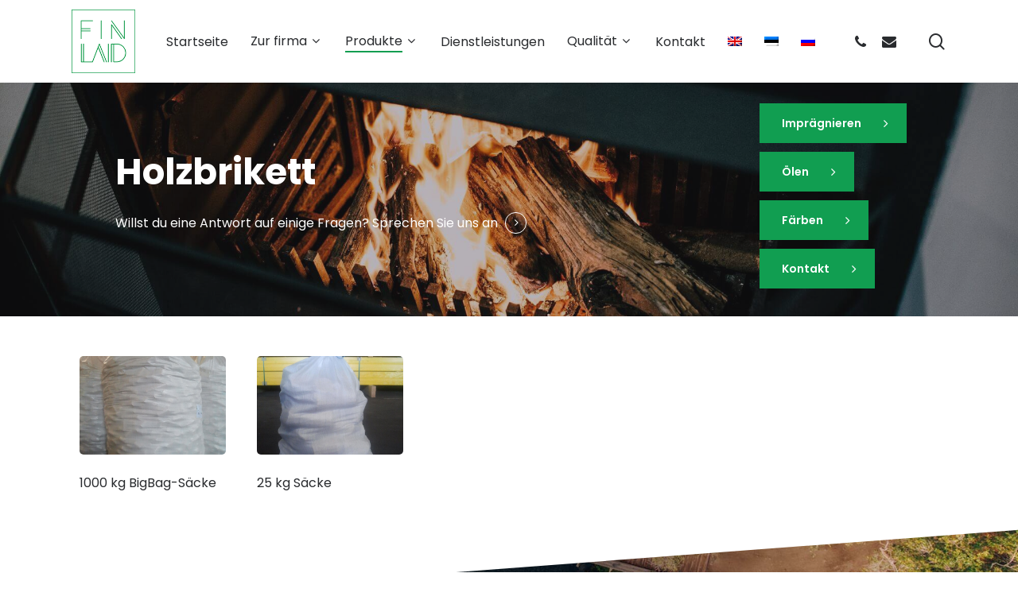

--- FILE ---
content_type: text/html; charset=UTF-8
request_url: https://finlaid.ee/de/puitbrikett/
body_size: 11424
content:
<!doctype html>
<html lang="de-DE" class="no-js">
<head>
	<meta charset="UTF-8">
	<meta name="viewport" content="width=device-width, initial-scale=1, maximum-scale=1, user-scalable=0" /><title>Holzbrikett &#8211; Finlaid OÜ</title>
<meta name='robots' content='max-image-preview:large' />
<link rel="alternate" hreflang="en" href="https://finlaid.ee/en/puitbrikett/" />
<link rel="alternate" hreflang="et" href="https://finlaid.ee/puitbrikett/" />
<link rel="alternate" hreflang="de" href="https://finlaid.ee/de/puitbrikett/" />
<link rel="alternate" hreflang="ru" href="https://finlaid.ee/ru/puitbrikett/" />
<link rel='dns-prefetch' href='//www.google.com' />
<link rel='dns-prefetch' href='//fonts.googleapis.com' />
<link rel='dns-prefetch' href='//s.w.org' />
<link rel="alternate" type="application/rss+xml" title="Finlaid OÜ &raquo; Feed" href="https://finlaid.ee/de/feed/" />
<link rel="alternate" type="application/rss+xml" title="Finlaid OÜ &raquo; Kommentar-Feed" href="https://finlaid.ee/de/comments/feed/" />
		<script type="text/javascript">
			window._wpemojiSettings = {"baseUrl":"https:\/\/s.w.org\/images\/core\/emoji\/13.1.0\/72x72\/","ext":".png","svgUrl":"https:\/\/s.w.org\/images\/core\/emoji\/13.1.0\/svg\/","svgExt":".svg","source":{"concatemoji":"https:\/\/finlaid.ee\/wp-includes\/js\/wp-emoji-release.min.js?ver=5.8"}};
			!function(e,a,t){var n,r,o,i=a.createElement("canvas"),p=i.getContext&&i.getContext("2d");function s(e,t){var a=String.fromCharCode;p.clearRect(0,0,i.width,i.height),p.fillText(a.apply(this,e),0,0);e=i.toDataURL();return p.clearRect(0,0,i.width,i.height),p.fillText(a.apply(this,t),0,0),e===i.toDataURL()}function c(e){var t=a.createElement("script");t.src=e,t.defer=t.type="text/javascript",a.getElementsByTagName("head")[0].appendChild(t)}for(o=Array("flag","emoji"),t.supports={everything:!0,everythingExceptFlag:!0},r=0;r<o.length;r++)t.supports[o[r]]=function(e){if(!p||!p.fillText)return!1;switch(p.textBaseline="top",p.font="600 32px Arial",e){case"flag":return s([127987,65039,8205,9895,65039],[127987,65039,8203,9895,65039])?!1:!s([55356,56826,55356,56819],[55356,56826,8203,55356,56819])&&!s([55356,57332,56128,56423,56128,56418,56128,56421,56128,56430,56128,56423,56128,56447],[55356,57332,8203,56128,56423,8203,56128,56418,8203,56128,56421,8203,56128,56430,8203,56128,56423,8203,56128,56447]);case"emoji":return!s([10084,65039,8205,55357,56613],[10084,65039,8203,55357,56613])}return!1}(o[r]),t.supports.everything=t.supports.everything&&t.supports[o[r]],"flag"!==o[r]&&(t.supports.everythingExceptFlag=t.supports.everythingExceptFlag&&t.supports[o[r]]);t.supports.everythingExceptFlag=t.supports.everythingExceptFlag&&!t.supports.flag,t.DOMReady=!1,t.readyCallback=function(){t.DOMReady=!0},t.supports.everything||(n=function(){t.readyCallback()},a.addEventListener?(a.addEventListener("DOMContentLoaded",n,!1),e.addEventListener("load",n,!1)):(e.attachEvent("onload",n),a.attachEvent("onreadystatechange",function(){"complete"===a.readyState&&t.readyCallback()})),(n=t.source||{}).concatemoji?c(n.concatemoji):n.wpemoji&&n.twemoji&&(c(n.twemoji),c(n.wpemoji)))}(window,document,window._wpemojiSettings);
		</script>
		<style type="text/css">
img.wp-smiley,
img.emoji {
	display: inline !important;
	border: none !important;
	box-shadow: none !important;
	height: 1em !important;
	width: 1em !important;
	margin: 0 .07em !important;
	vertical-align: -0.1em !important;
	background: none !important;
	padding: 0 !important;
}
</style>
	<link rel='stylesheet' id='wp-block-library-css'  href='https://finlaid.ee/wp-includes/css/dist/block-library/style.min.css?ver=5.8' type='text/css' media='all' />
<link rel='stylesheet' id='contact-form-7-css'  href='https://finlaid.ee/wp-content/plugins/contact-form-7/includes/css/styles.css?ver=5.4.2' type='text/css' media='all' />
<link rel='stylesheet' id='nectar-portfolio-css'  href='https://finlaid.ee/wp-content/plugins/salient-portfolio/css/portfolio.css?ver=1.2' type='text/css' media='all' />
<link rel='stylesheet' id='salient-social-css'  href='https://finlaid.ee/wp-content/plugins/salient-social/css/style.css?ver=1.1' type='text/css' media='all' />
<style id='salient-social-inline-css' type='text/css'>

  .sharing-default-minimal .nectar-love.loved,
  body .nectar-social[data-color-override="override"].fixed > a:before, 
  body .nectar-social[data-color-override="override"].fixed .nectar-social-inner a,
  .sharing-default-minimal .nectar-social[data-color-override="override"] .nectar-social-inner a:hover {
    background-color: #119e51;
  }
  .nectar-social.hover .nectar-love.loved,
  .nectar-social.hover > .nectar-love-button a:hover,
  .nectar-social[data-color-override="override"].hover > div a:hover,
  #single-below-header .nectar-social[data-color-override="override"].hover > div a:hover,
  .nectar-social[data-color-override="override"].hover .share-btn:hover,
  .sharing-default-minimal .nectar-social[data-color-override="override"] .nectar-social-inner a {
    border-color: #119e51;
  }
  #single-below-header .nectar-social.hover .nectar-love.loved i,
  #single-below-header .nectar-social.hover[data-color-override="override"] a:hover,
  #single-below-header .nectar-social.hover[data-color-override="override"] a:hover i,
  #single-below-header .nectar-social.hover .nectar-love-button a:hover i,
  .nectar-love:hover i,
  .hover .nectar-love:hover .total_loves,
  .nectar-love.loved i,
  .nectar-social.hover .nectar-love.loved .total_loves,
  .nectar-social.hover .share-btn:hover, 
  .nectar-social[data-color-override="override"].hover .nectar-social-inner a:hover,
  .nectar-social[data-color-override="override"].hover > div:hover span,
  .sharing-default-minimal .nectar-social[data-color-override="override"] .nectar-social-inner a:not(:hover) i,
  .sharing-default-minimal .nectar-social[data-color-override="override"] .nectar-social-inner a:not(:hover) {
    color: #119e51;
  }
</style>
<link rel='stylesheet' id='wpml-menu-item-0-css'  href='//finlaid.ee/wp-content/plugins/sitepress-multilingual-cms/templates/language-switchers/menu-item/style.min.css?ver=1' type='text/css' media='all' />
<link rel='stylesheet' id='font-awesome-css'  href='https://finlaid.ee/wp-content/themes/salient/css/font-awesome-legacy.min.css?ver=4.7.1' type='text/css' media='all' />
<link rel='stylesheet' id='salient-grid-system-css'  href='https://finlaid.ee/wp-content/themes/salient/css/grid-system.css?ver=13.0.6' type='text/css' media='all' />
<link rel='stylesheet' id='main-styles-css'  href='https://finlaid.ee/wp-content/themes/salient/css/style.css?ver=13.0.6' type='text/css' media='all' />
<style id='main-styles-inline-css' type='text/css'>
html body[data-header-resize="1"] .container-wrap, html body[data-header-format="left-header"][data-header-resize="0"] .container-wrap, html body[data-header-resize="0"] .container-wrap, body[data-header-format="left-header"][data-header-resize="0"] .container-wrap { padding-top: 0; } .main-content > .row > #breadcrumbs.yoast { padding: 20px 0; }
</style>
<link rel='stylesheet' id='nectar_default_font_open_sans-css'  href='https://fonts.googleapis.com/css?family=Open+Sans%3A300%2C400%2C600%2C700&#038;subset=latin%2Clatin-ext' type='text/css' media='all' />
<link rel='stylesheet' id='responsive-css'  href='https://finlaid.ee/wp-content/themes/salient/css/responsive.css?ver=13.0.6' type='text/css' media='all' />
<link rel='stylesheet' id='select2-css'  href='https://finlaid.ee/wp-content/themes/salient/css/plugins/select2.css?ver=6.2' type='text/css' media='all' />
<link rel='stylesheet' id='skin-material-css'  href='https://finlaid.ee/wp-content/themes/salient/css/skin-material.css?ver=13.0.6' type='text/css' media='all' />
<style id='salient-wp-menu-dynamic-fallback-inline-css' type='text/css'>
#header-outer .nectar-ext-menu-item .image-layer-outer,#header-outer .nectar-ext-menu-item .image-layer,#header-outer .nectar-ext-menu-item .color-overlay,#slide-out-widget-area .nectar-ext-menu-item .image-layer-outer,#slide-out-widget-area .nectar-ext-menu-item .color-overlay,#slide-out-widget-area .nectar-ext-menu-item .image-layer{position:absolute;top:0;left:0;width:100%;height:100%;overflow:hidden;}.nectar-ext-menu-item .inner-content{position:relative;z-index:10;width:100%;}.nectar-ext-menu-item .image-layer{background-size:cover;background-position:center;transition:opacity 0.25s ease 0.1s;}#header-outer nav .nectar-ext-menu-item .image-layer:not(.loaded){background-image:none!important;}#header-outer nav .nectar-ext-menu-item .image-layer{opacity:0;}#header-outer nav .nectar-ext-menu-item .image-layer.loaded{opacity:1;}.nectar-ext-menu-item span[class*="inherit-h"] + .menu-item-desc{margin-top:0.4rem;}#mobile-menu .nectar-ext-menu-item .title,#slide-out-widget-area .nectar-ext-menu-item .title,.nectar-ext-menu-item .menu-title-text,.nectar-ext-menu-item .menu-item-desc{position:relative;}.nectar-ext-menu-item .menu-item-desc{display:block;line-height:1.4em;}body #slide-out-widget-area .nectar-ext-menu-item .menu-item-desc{line-height:1.4em;}#mobile-menu .nectar-ext-menu-item .title,#slide-out-widget-area .nectar-ext-menu-item:not(.style-img-above-text) .title,.nectar-ext-menu-item:not(.style-img-above-text) .menu-title-text,.nectar-ext-menu-item:not(.style-img-above-text) .menu-item-desc,.nectar-ext-menu-item:not(.style-img-above-text) i:before{color:#fff;}#mobile-menu .nectar-ext-menu-item.style-img-above-text .title{color:inherit;}.sf-menu li ul li a .nectar-ext-menu-item .menu-title-text:after{display:none;}.menu-item .widget-area-active[data-margin="default"] > div:not(:last-child){margin-bottom:20px;}.nectar-ext-menu-item .color-overlay{transition:opacity 0.5s cubic-bezier(.15,.75,.5,1);}.nectar-ext-menu-item:hover .hover-zoom-in-slow .image-layer{transform:scale(1.15);transition:transform 4s cubic-bezier(0.1,0.2,.7,1);}.nectar-ext-menu-item:hover .hover-zoom-in-slow .color-overlay{transition:opacity 1.5s cubic-bezier(.15,.75,.5,1);}.nectar-ext-menu-item .hover-zoom-in-slow .image-layer{transition:transform 0.5s cubic-bezier(.15,.75,.5,1);}.nectar-ext-menu-item .hover-zoom-in-slow .color-overlay{transition:opacity 0.5s cubic-bezier(.15,.75,.5,1);}.nectar-ext-menu-item:hover .hover-zoom-in .image-layer{transform:scale(1.12);}.nectar-ext-menu-item .hover-zoom-in .image-layer{transition:transform 0.5s cubic-bezier(.15,.75,.5,1);}.nectar-ext-menu-item{display:flex;text-align:left;}#slide-out-widget-area .nectar-ext-menu-item .title,#slide-out-widget-area .nectar-ext-menu-item .menu-item-desc,#slide-out-widget-area .nectar-ext-menu-item .menu-title-text,#mobile-menu .nectar-ext-menu-item .title,#mobile-menu .nectar-ext-menu-item .menu-item-desc,#mobile-menu .nectar-ext-menu-item .menu-title-text{color:inherit!important;}#slide-out-widget-area .nectar-ext-menu-item,#mobile-menu .nectar-ext-menu-item{display:block;}#slide-out-widget-area.fullscreen-alt .nectar-ext-menu-item,#slide-out-widget-area.fullscreen .nectar-ext-menu-item{text-align:center;}#header-outer .nectar-ext-menu-item.style-img-above-text .image-layer-outer,#slide-out-widget-area .nectar-ext-menu-item.style-img-above-text .image-layer-outer{position:relative;}#header-outer .nectar-ext-menu-item.style-img-above-text,#slide-out-widget-area .nectar-ext-menu-item.style-img-above-text{flex-direction:column;}
</style>
<link rel='stylesheet' id='tablepress-default-css'  href='https://finlaid.ee/wp-content/plugins/tablepress/css/default.min.css?ver=1.14' type='text/css' media='all' />
<link rel='stylesheet' id='js_composer_front-css'  href='https://finlaid.ee/wp-content/plugins/js_composer_salient/assets/css/js_composer.min.css?ver=6.6.0' type='text/css' media='all' />
<link rel='stylesheet' id='dynamic-css-css'  href='https://finlaid.ee/wp-content/themes/salient/css/salient-dynamic-styles.css?ver=11877' type='text/css' media='all' />
<style id='dynamic-css-inline-css' type='text/css'>
@media only screen and (min-width:1000px){body #ajax-content-wrap.no-scroll{min-height:calc(100vh - 104px);height:calc(100vh - 104px)!important;}}@media only screen and (min-width:1000px){#page-header-wrap.fullscreen-header,#page-header-wrap.fullscreen-header #page-header-bg,html:not(.nectar-box-roll-loaded) .nectar-box-roll > #page-header-bg.fullscreen-header,.nectar_fullscreen_zoom_recent_projects,#nectar_fullscreen_rows:not(.afterLoaded) > div{height:calc(100vh - 103px);}.wpb_row.vc_row-o-full-height.top-level,.wpb_row.vc_row-o-full-height.top-level > .col.span_12{min-height:calc(100vh - 103px);}html:not(.nectar-box-roll-loaded) .nectar-box-roll > #page-header-bg.fullscreen-header{top:104px;}.nectar-slider-wrap[data-fullscreen="true"]:not(.loaded),.nectar-slider-wrap[data-fullscreen="true"]:not(.loaded) .swiper-container{height:calc(100vh - 102px)!important;}.admin-bar .nectar-slider-wrap[data-fullscreen="true"]:not(.loaded),.admin-bar .nectar-slider-wrap[data-fullscreen="true"]:not(.loaded) .swiper-container{height:calc(100vh - 102px - 32px)!important;}}.nectar-shape-divider-wrap{position:absolute;top:auto;bottom:0;left:0;right:0;width:100%;height:150px;z-index:3;transform:translateZ(0);}.post-area.span_9 .nectar-shape-divider-wrap{overflow:hidden;}.nectar-shape-divider-wrap[data-front="true"]{z-index:50;}.nectar-shape-divider-wrap[data-style="waves_opacity"] svg path:first-child{opacity:0.6;}.nectar-shape-divider-wrap[data-style="curve_opacity"] svg path:nth-child(1),.nectar-shape-divider-wrap[data-style="waves_opacity_alt"] svg path:nth-child(1){opacity:0.15;}.nectar-shape-divider-wrap[data-style="curve_opacity"] svg path:nth-child(2),.nectar-shape-divider-wrap[data-style="waves_opacity_alt"] svg path:nth-child(2){opacity:0.3;}.nectar-shape-divider{width:100%;left:0;bottom:-1px;height:100%;position:absolute;}.nectar-shape-divider-wrap.no-color .nectar-shape-divider{fill:#fff;}@media only screen and (max-width:999px){.nectar-shape-divider-wrap:not([data-using-percent-val="true"]) .nectar-shape-divider{height:75%;}.nectar-shape-divider-wrap[data-style="clouds"]:not([data-using-percent-val="true"]) .nectar-shape-divider{height:55%;}}@media only screen and (max-width:690px){.nectar-shape-divider-wrap:not([data-using-percent-val="true"]) .nectar-shape-divider{height:33%;}.nectar-shape-divider-wrap[data-style="clouds"]:not([data-using-percent-val="true"]) .nectar-shape-divider{height:33%;}}#ajax-content-wrap .nectar-shape-divider-wrap[data-height="1"] .nectar-shape-divider,#ajax-content-wrap .nectar-shape-divider-wrap[data-height="1px"] .nectar-shape-divider{height:1px;}.nectar-shape-divider-wrap[data-position="top"]{top:-1px;bottom:auto;}.nectar-shape-divider-wrap[data-position="top"]{transform:rotate(180deg)}.screen-reader-text,.nectar-skip-to-content:not(:focus){border:0;clip:rect(1px,1px,1px,1px);clip-path:inset(50%);height:1px;margin:-1px;overflow:hidden;padding:0;position:absolute!important;width:1px;word-wrap:normal!important;}
.grecaptcha-badge {
    display: none !important;
}

.scrollableTable {
    overflow-y: auto;
}
</style>
<link rel='stylesheet' id='redux-google-fonts-salient_redux-css'  href='https://fonts.googleapis.com/css?family=Poppins%3A400%2C600%2C500%2C700%7CRoboto%3A500%2C400%2C700%7CMerriweather%3A400italic%7CMontserrat%3A500&#038;subset=latin%2Clatin-ext&#038;ver=1631123223' type='text/css' media='all' />
<script type='text/javascript' src='https://finlaid.ee/wp-includes/js/jquery/jquery.min.js?ver=3.6.0' id='jquery-core-js'></script>
<script type='text/javascript' src='https://finlaid.ee/wp-includes/js/jquery/jquery-migrate.min.js?ver=3.3.2' id='jquery-migrate-js'></script>
<link rel="https://api.w.org/" href="https://finlaid.ee/de/wp-json/" /><link rel="alternate" type="application/json" href="https://finlaid.ee/de/wp-json/wp/v2/pages/6510" /><link rel="EditURI" type="application/rsd+xml" title="RSD" href="https://finlaid.ee/xmlrpc.php?rsd" />
<link rel="wlwmanifest" type="application/wlwmanifest+xml" href="https://finlaid.ee/wp-includes/wlwmanifest.xml" /> 
<meta name="generator" content="WordPress 5.8" />
<link rel="canonical" href="https://finlaid.ee/de/puitbrikett/" />
<link rel='shortlink' href='https://finlaid.ee/de/?p=6510' />
<link rel="alternate" type="application/json+oembed" href="https://finlaid.ee/de/wp-json/oembed/1.0/embed?url=https%3A%2F%2Ffinlaid.ee%2Fde%2Fpuitbrikett%2F" />
<link rel="alternate" type="text/xml+oembed" href="https://finlaid.ee/de/wp-json/oembed/1.0/embed?url=https%3A%2F%2Ffinlaid.ee%2Fde%2Fpuitbrikett%2F&#038;format=xml" />
<meta name="generator" content="WPML ver:4.4.10 stt:1,15,3,45;" />
<script type="text/javascript"> var root = document.getElementsByTagName( "html" )[0]; root.setAttribute( "class", "js" ); </script><meta name="generator" content="Powered by WPBakery Page Builder - drag and drop page builder for WordPress."/>
<link rel="icon" href="https://finlaid.ee/wp-content/uploads/2019/09/2-100x100.png" sizes="32x32" />
<link rel="icon" href="https://finlaid.ee/wp-content/uploads/2019/09/2.png" sizes="192x192" />
<link rel="apple-touch-icon" href="https://finlaid.ee/wp-content/uploads/2019/09/2.png" />
<meta name="msapplication-TileImage" content="https://finlaid.ee/wp-content/uploads/2019/09/2.png" />
<style type="text/css" data-type="vc_shortcodes-custom-css">.vc_custom_1569964489826{padding-left: 40px !important;}</style><noscript><style> .wpb_animate_when_almost_visible { opacity: 1; }</style></noscript></head><body class="page-template-default page page-id-6510 nectar-auto-lightbox material wpb-js-composer js-comp-ver-6.6.0 vc_responsive" data-footer-reveal="false" data-footer-reveal-shadow="none" data-header-format="menu-left-aligned" data-body-border="off" data-boxed-style="" data-header-breakpoint="1200" data-dropdown-style="minimal" data-cae="easeOutQuart" data-cad="500" data-megamenu-width="full-width" data-aie="none" data-ls="fancybox" data-apte="standard" data-hhun="1" data-fancy-form-rcs="1" data-form-style="default" data-form-submit="see-through" data-is="minimal" data-button-style="default" data-user-account-button="false" data-flex-cols="true" data-col-gap="default" data-header-inherit-rc="false" data-header-search="true" data-animated-anchors="true" data-ajax-transitions="false" data-full-width-header="false" data-slide-out-widget-area="true" data-slide-out-widget-area-style="slide-out-from-right" data-user-set-ocm="off" data-loading-animation="none" data-bg-header="false" data-responsive="1" data-ext-responsive="true" data-ext-padding="90" data-header-resize="0" data-header-color="custom" data-transparent-header="false" data-cart="false" data-remove-m-parallax="" data-remove-m-video-bgs="" data-m-animate="0" data-force-header-trans-color="light" data-smooth-scrolling="0" data-permanent-transparent="false" >
	
	<script type="text/javascript">
	 (function(window, document) {

		 if(navigator.userAgent.match(/(Android|iPod|iPhone|iPad|BlackBerry|IEMobile|Opera Mini)/)) {
			 document.body.className += " using-mobile-browser ";
		 }

		 if( !("ontouchstart" in window) ) {

			 var body = document.querySelector("body");
			 var winW = window.innerWidth;
			 var bodyW = body.clientWidth;

			 if (winW > bodyW + 4) {
				 body.setAttribute("style", "--scroll-bar-w: " + (winW - bodyW - 4) + "px");
			 } else {
				 body.setAttribute("style", "--scroll-bar-w: 0px");
			 }
		 }

	 })(window, document);
   </script><a href="#ajax-content-wrap" class="nectar-skip-to-content">Skip to main content</a><div class="ocm-effect-wrap"><div class="ocm-effect-wrap-inner">	
	<div id="header-space"  data-header-mobile-fixed='1'></div> 
	
		<div id="header-outer" data-has-menu="true" data-has-buttons="yes" data-header-button_style="default" data-using-pr-menu="false" data-mobile-fixed="1" data-ptnm="false" data-lhe="animated_underline" data-user-set-bg="#ffffff" data-format="menu-left-aligned" data-permanent-transparent="false" data-megamenu-rt="1" data-remove-fixed="1" data-header-resize="0" data-cart="false" data-transparency-option="0" data-box-shadow="none" data-shrink-num="6" data-using-secondary="0" data-using-logo="1" data-logo-height="80" data-m-logo-height="72" data-padding="12" data-full-width="false" data-condense="false" >
		
<div id="search-outer" class="nectar">
	<div id="search">
		<div class="container">
			 <div id="search-box">
				 <div class="inner-wrap">
					 <div class="col span_12">
						  <form role="search" action="https://finlaid.ee/de/" method="GET">
														 <input type="text" name="s"  value="" aria-label="Search" placeholder="Search" />
							 
						<span>Hit enter to search or ESC to close</span>
												</form>
					</div><!--/span_12-->
				</div><!--/inner-wrap-->
			 </div><!--/search-box-->
			 <div id="close"><a href="#"><span class="screen-reader-text">Close Search</span>
				<span class="close-wrap"> <span class="close-line close-line1"></span> <span class="close-line close-line2"></span> </span>				 </a></div>
		 </div><!--/container-->
	</div><!--/search-->
</div><!--/search-outer-->

<header id="top">
	<div class="container">
		<div class="row">
			<div class="col span_3">
								<a id="logo" href="https://finlaid.ee/de/" data-supplied-ml-starting-dark="false" data-supplied-ml-starting="false" data-supplied-ml="true" >
					<img class="stnd skip-lazy dark-version" width="144" height="144" alt="Finlaid OÜ" src="https://finlaid.ee/wp-content/uploads/2019/09/finlaid-logo-sviiter-01-copy-1.png"  /><img class="mobile-only-logo skip-lazy" alt="Finlaid OÜ" width="150" height="150" src="https://finlaid.ee/wp-content/uploads/2019/09/2.png" />				</a>
							</div><!--/span_3-->

			<div class="col span_9 col_last">
									<a class="mobile-search" href="#searchbox"><span class="nectar-icon icon-salient-search" aria-hidden="true"></span><span class="screen-reader-text">search</span></a>
																		<div class="slide-out-widget-area-toggle mobile-icon slide-out-from-right" data-custom-color="false" data-icon-animation="simple-transform">
						<div> <a href="#sidewidgetarea" aria-label="Navigation Menu" aria-expanded="false" class="closed">
							<span class="screen-reader-text">Menu</span><span aria-hidden="true"> <i class="lines-button x2"> <i class="lines"></i> </i> </span>
						</a></div>
					</div>
				
									<nav>
													<ul class="sf-menu">
								<li id="menu-item-7722" class="menu-item menu-item-type-post_type menu-item-object-page menu-item-home nectar-regular-menu-item menu-item-7722"><a href="https://finlaid.ee/de/"><span class="menu-title-text">Startseite</span></a></li>
<li id="menu-item-7723" class="menu-item menu-item-type-post_type menu-item-object-page menu-item-has-children nectar-regular-menu-item sf-with-ul menu-item-7723"><a href="https://finlaid.ee/de/ettevottest/"><span class="menu-title-text">Zur firma</span><span class="sf-sub-indicator"><i class="fa fa-angle-down icon-in-menu" aria-hidden="true"></i></span></a>
<ul class="sub-menu">
	<li id="menu-item-7724" class="menu-item menu-item-type-post_type menu-item-object-page nectar-regular-menu-item menu-item-7724"><a href="https://finlaid.ee/de/toetused/"><span class="menu-title-text">Zuschüsse</span></a></li>
</ul>
</li>
<li id="menu-item-7725" class="menu-item menu-item-type-post_type menu-item-object-page current-menu-ancestor current-menu-parent current_page_parent current_page_ancestor menu-item-has-children nectar-regular-menu-item sf-with-ul menu-item-7725"><a href="https://finlaid.ee/de/tooted/"><span class="menu-title-text">Produkte</span><span class="sf-sub-indicator"><i class="fa fa-angle-down icon-in-menu" aria-hidden="true"></i></span></a>
<ul class="sub-menu">
	<li id="menu-item-7726" class="menu-item menu-item-type-post_type menu-item-object-page nectar-regular-menu-item menu-item-7726"><a href="https://finlaid.ee/de/sisevoodrilaud/"><span class="menu-title-text">Innenverkleidung</span></a></li>
	<li id="menu-item-7727" class="menu-item menu-item-type-post_type menu-item-object-page nectar-regular-menu-item menu-item-7727"><a href="https://finlaid.ee/de/valisvoodrilaud/"><span class="menu-title-text">Außenverkleidung</span></a></li>
	<li id="menu-item-7728" class="menu-item menu-item-type-post_type menu-item-object-page nectar-regular-menu-item menu-item-7728"><a href="https://finlaid.ee/de/terrassilaud/"><span class="menu-title-text">Terrassendielen</span></a></li>
	<li id="menu-item-7729" class="menu-item menu-item-type-post_type menu-item-object-page nectar-regular-menu-item menu-item-7729"><a href="https://finlaid.ee/de/porandalaud/"><span class="menu-title-text">Fußbodendielen</span></a></li>
	<li id="menu-item-7730" class="menu-item menu-item-type-post_type menu-item-object-page nectar-regular-menu-item menu-item-7730"><a href="https://finlaid.ee/de/nelikant-hoovelmaterjal/"><span class="menu-title-text">4-seitig gehobelt</span></a></li>
	<li id="menu-item-7731" class="menu-item menu-item-type-post_type menu-item-object-page nectar-regular-menu-item menu-item-7731"><a href="https://finlaid.ee/de/eriprofiil/"><span class="menu-title-text">Sonderprofile</span></a></li>
	<li id="menu-item-7732" class="menu-item menu-item-type-post_type menu-item-object-page current-menu-item page_item page-item-6510 current_page_item nectar-regular-menu-item menu-item-7732"><a href="https://finlaid.ee/de/puitbrikett/" aria-current="page"><span class="menu-title-text">Holzbrikett</span></a></li>
</ul>
</li>
<li id="menu-item-7733" class="menu-item menu-item-type-post_type menu-item-object-page nectar-regular-menu-item menu-item-7733"><a href="https://finlaid.ee/de/teenused/"><span class="menu-title-text">Dienstleistungen</span></a></li>
<li id="menu-item-7734" class="menu-item menu-item-type-custom menu-item-object-custom menu-item-has-children nectar-regular-menu-item sf-with-ul menu-item-7734"><a href="#"><span class="menu-title-text">Qualität</span><span class="sf-sub-indicator"><i class="fa fa-angle-down icon-in-menu" aria-hidden="true"></i></span></a>
<ul class="sub-menu">
	<li id="menu-item-7735" class="menu-item menu-item-type-post_type menu-item-object-page nectar-regular-menu-item menu-item-7735"><a href="https://finlaid.ee/de/fsc/"><span class="menu-title-text">FSC®</span></a></li>
	<li id="menu-item-7736" class="menu-item menu-item-type-post_type menu-item-object-page nectar-regular-menu-item menu-item-7736"><a href="https://finlaid.ee/de/ht/"><span class="menu-title-text">HT</span></a></li>
</ul>
</li>
<li id="menu-item-7737" class="menu-item menu-item-type-post_type menu-item-object-page nectar-regular-menu-item menu-item-7737"><a href="https://finlaid.ee/de/kontakt/"><span class="menu-title-text">Kontakt</span></a></li>
<li id="menu-item-wpml-ls-23-en" class="menu-item wpml-ls-slot-23 wpml-ls-item wpml-ls-item-en wpml-ls-menu-item wpml-ls-first-item menu-item-type-wpml_ls_menu_item menu-item-object-wpml_ls_menu_item nectar-regular-menu-item menu-item-wpml-ls-23-en"><a href="https://finlaid.ee/en/puitbrikett/"><span class="menu-title-text">
            <img
            class="wpml-ls-flag"
            src="https://finlaid.ee/wp-content/plugins/sitepress-multilingual-cms/res/flags/en.png"
            alt="Englisch"
            
            
    /></span></a></li>
<li id="menu-item-wpml-ls-23-et" class="menu-item wpml-ls-slot-23 wpml-ls-item wpml-ls-item-et wpml-ls-menu-item menu-item-type-wpml_ls_menu_item menu-item-object-wpml_ls_menu_item nectar-regular-menu-item menu-item-wpml-ls-23-et"><a href="https://finlaid.ee/puitbrikett/"><span class="menu-title-text">
            <img
            class="wpml-ls-flag"
            src="https://finlaid.ee/wp-content/plugins/sitepress-multilingual-cms/res/flags/et.png"
            alt="Estnisch"
            
            
    /></span></a></li>
<li id="menu-item-wpml-ls-23-ru" class="menu-item wpml-ls-slot-23 wpml-ls-item wpml-ls-item-ru wpml-ls-menu-item wpml-ls-last-item menu-item-type-wpml_ls_menu_item menu-item-object-wpml_ls_menu_item nectar-regular-menu-item menu-item-wpml-ls-23-ru"><a href="https://finlaid.ee/ru/puitbrikett/"><span class="menu-title-text">
            <img
            class="wpml-ls-flag"
            src="https://finlaid.ee/wp-content/plugins/sitepress-multilingual-cms/res/flags/ru.png"
            alt="Russisch"
            
            
    /></span></a></li>
							</ul>
						
					</nav>

					
				</div><!--/span_9-->

									<div class="right-aligned-menu-items">
						<nav>
							<ul class="buttons sf-menu" data-user-set-ocm="off">

								<li id="search-btn"><div><a href="#searchbox"><span class="icon-salient-search" aria-hidden="true"></span><span class="screen-reader-text">search</span></a></div> </li>
							</ul>

							<ul><li id="social-in-menu" class="button_social_group"><a  href="tel:+3727679120"><span class="screen-reader-text">phone</span><i class="fa fa-phone" aria-hidden="true"></i> </a><a  href="mailto:finlaid@finlaid.ee"><span class="screen-reader-text">email</span><i class="fa fa-envelope" aria-hidden="true"></i> </a></li></ul>						</nav>
					</div><!--/right-aligned-menu-items-->

					
			</div><!--/row-->
					</div><!--/container-->
	</header>		
	</div>
		<div id="ajax-content-wrap">
<div class="container-wrap">
	<div class="container main-content">
		<div class="row">
			
		<div id="fws_695402aea059b"  data-column-margin="none" data-midnight="dark" data-top-percent="2%" data-bottom-percent="2%"  class="wpb_row vc_row-fluid vc_row top-level full-width-section  vc_row-o-equal-height vc_row-flex  vc_row-o-content-middle  "  style="padding-top: calc(100vw * 0.02); padding-bottom: calc(100vw * 0.02); "><div class="row-bg-wrap" data-bg-animation="none" data-bg-overlay="true"><div class="inner-wrap using-image"><div class="row-bg using-image"  style="background-image: url(https://finlaid.ee/wp-content/uploads/2019/10/wade-lambert-QtjbeYJoWcY-unsplash.jpg); background-position: center center; background-repeat: no-repeat; "></div></div><div class="row-bg-overlay" style="background-color:#292b2e;  opacity: 0.3; "></div></div><div class="row_col_wrap_12 col span_12 dark left">
	<div  class="vc_col-sm-9 wpb_column column_container vc_column_container col padding-5-percent"  data-padding-pos="all" data-has-bg-color="false" data-bg-color="" data-bg-opacity="1" data-animation="" data-delay="0" >
		<div class="vc_column-inner" >
			<div class="wpb_wrapper">
				<div id="fws_695402aea152c" data-midnight="" data-column-margin="none" class="wpb_row vc_row-fluid vc_row inner_row  "  style="padding-bottom: 10px; "><div class="row-bg-wrap"> <div class="row-bg" ></div> </div><div class="row_col_wrap_12_inner col span_12  left">
	<div  class="vc_col-sm-12 vc_col-lg-11 vc_col-md-11 vc_col-xs-12 wpb_column column_container vc_column_container col child_column no-extra-padding"   data-padding-pos="all" data-has-bg-color="false" data-bg-color="" data-bg-opacity="1" data-animation="" data-delay="0">
		<div class="vc_column-inner" >
		<div class="wpb_wrapper">
			<div class="nectar-split-heading" data-align="default" data-m-align="inherit" data-animation-type="line-reveal-by-space" data-animation-delay="0" data-m-rm-animation="" data-stagger="" data-custom-font-size="false" ><h1 style=" color: #ffffff;">Holzbrikett</h1></div><div class="nectar-cta " data-color="default" data-using-bg="false" data-style="see-through" data-display="block" data-alignment="left" data-text-color="custom" ><h4 style="color: #ffffff;"> <span class="text">Willst du eine Antwort auf einige Fragen? </span><span class="link_wrap" ><a  class="link_text" href="https://finlaid.ee/de/kontakt/">Sprechen Sie uns an<span class="arrow"></span></a></span></h4></div>
		</div> 
	</div>
	</div> 
</div></div>
			</div> 
		</div>
	</div> 

	<div  class="vc_col-sm-3 vc_hidden-sm vc_hidden-xs wpb_column column_container vc_column_container col no-extra-padding"  data-padding-pos="all" data-has-bg-color="false" data-bg-color="" data-bg-opacity="1" data-animation="" data-delay="0" >
		<div class="vc_column-inner" >
			<div class="wpb_wrapper">
				<div id="fws_695402aea21be" data-midnight="" data-column-margin="default" class="wpb_row vc_row-fluid vc_row inner_row   vc_custom_1569964489826 "  style=""><div class="row-bg-wrap"> <div class="row-bg" ></div> </div><div class="row_col_wrap_12_inner col span_12  left">
	<div  class="vc_col-sm-12 wpb_column column_container vc_column_container col child_column has-animation no-extra-padding"   data-padding-pos="all" data-has-bg-color="false" data-bg-color="" data-bg-opacity="1" data-animation="grow-in" data-delay="0">
		<div class="vc_column-inner" >
		<div class="wpb_wrapper">
			<a class="nectar-button large regular extra-color-2 has-icon  regular-button"  style="margin-right: 2px; color: #ffffff; "  href="https://finlaid.ee/de/teenused/" data-color-override="false" data-hover-color-override="false" data-hover-text-color-override="#fff"><span>Imprägnieren</span><i style="color: #ffffff;"  class="fa fa-angle-right"></i></a><div class="divider-wrap" data-alignment="default"><div style="height: 1px;" class="divider"></div></div><a class="nectar-button large regular extra-color-2 has-icon  regular-button"  style="color: #ffffff; "  href="https://finlaid.ee/de/teenused/" data-color-override="false" data-hover-color-override="false" data-hover-text-color-override="#fff"><span>Ölen</span><i style="color: #ffffff;"  class="fa fa-angle-right"></i></a><div class="divider-wrap" data-alignment="default"><div style="height: 1px;" class="divider"></div></div><a class="nectar-button large regular extra-color-2 has-icon  regular-button"  style="margin-right: 2px; color: #ffffff; "  href="https://finlaid.ee/de/teenused/" data-color-override="false" data-hover-color-override="false" data-hover-text-color-override="#fff"><span>Färben</span><i style="color: #ffffff;"  class="fa fa-angle-right"></i></a><div class="divider-wrap" data-alignment="default"><div style="height: 1px;" class="divider"></div></div><a class="nectar-button large regular extra-color-2 has-icon  regular-button"  style="color: #ffffff; "  href="https://finlaid.ee/de/kontakt/" data-color-override="false" data-hover-color-override="false" data-hover-text-color-override="#fff"><span>Kontakt</span><i style="color: #ffffff;"  class="fa fa-angle-right"></i></a>
		</div> 
	</div>
	</div> 
</div></div>
			</div> 
		</div>
	</div> 
</div></div>
		<div id="fws_695402aea2b56"  data-column-margin="default" data-midnight="dark"  class="wpb_row vc_row-fluid vc_row  "  style="padding-top: 0px; padding-bottom: 0px; "><div class="row-bg-wrap" data-bg-animation="none" data-bg-overlay="false"><div class="inner-wrap"><div class="row-bg"  style=""></div></div></div><div class="row_col_wrap_12 col span_12 dark left">
	<div  class="vc_col-sm-12 wpb_column column_container vc_column_container col no-extra-padding"  data-padding-pos="all" data-has-bg-color="false" data-bg-color="" data-bg-opacity="1" data-animation="" data-delay="0" >
		<div class="vc_column-inner" >
			<div class="wpb_wrapper">
				<div class="divider-wrap" data-alignment="default"><div style="height: 40px;" class="divider"></div></div>
				

				

				

				<div class="portfolio-wrap ">

					

					
					

					<span class="portfolio-loading  none">   </span>

					

					
					

					<div class="row portfolio-items no-masonry  fullwidth-constrained  " data-rcp="false" data-masonry-type="default" data-ps="9" data-starting-filter="" data-gutter="10px" data-categories-to-show="puitbrikett" data-bypass-cropping="" data-lightbox-only="true" data-col-num="elastic">

						
						

						
						

						<div class="col elastic-portfolio-item  element puitbrikett-de "  data-project-cat="puitbrikett-de " data-default-color="true" data-title-color="" data-subtitle-color="">

							

							<div class="inner-wrap animated" data-animation="perspective">

								

								
									

									<div class="work-item style-1" data-custom-content="off">

										

										<img class="size- skip-lazy" src="https://finlaid.ee/wp-content/uploads/2019/09/2013-07-25-13.47.071-1-600x403.jpg" alt="" height="403" width="600" />
										

										

										<div class="work-info"> 

											

											

											
														<a href="https://finlaid.ee/wp-content/uploads/2019/09/2013-07-25-13.47.071-1.jpg"  title="1000kg BigBag-Säcke"  class="pretty_photo"></a>

													
											

											

										</div>

										

									</div><!--work-item-->

									

									<div class="work-meta">

										<h4 class="title">1000 kg BigBag-Säcke</h4>

										

										
										

									</div>

									

									

								
								

								

							</div><!--/inner-wrap-->

						</div><!--/col-->

						

					
						

						
						

						<div class="col elastic-portfolio-item  element puitbrikett-de "  data-project-cat="puitbrikett-de " data-default-color="true" data-title-color="" data-subtitle-color="">

							

							<div class="inner-wrap animated" data-animation="perspective">

								

								
									

									<div class="work-item style-1" data-custom-content="off">

										

										<img class="size- skip-lazy" src="https://finlaid.ee/wp-content/uploads/2019/09/2013-09-26-14.10.081-1-600x403.jpg" alt="" height="403" width="600" />
										

										

										<div class="work-info"> 

											

											

											
														<a href="https://finlaid.ee/wp-content/uploads/2019/09/2013-09-26-14.10.081-1.jpg"  title="25kg Säcke"  class="pretty_photo"></a>

													
											

											

										</div>

										

									</div><!--work-item-->

									

									<div class="work-meta">

										<h4 class="title">25 kg Säcke</h4>

										

										
										

									</div>

									

									

								
								

								

							</div><!--/inner-wrap-->

						</div><!--/col-->

						

					
					

				</div><!--/portfolio-->

			</div><!--/portfolio wrap-->

			

			
			</div> 
		</div>
	</div> 
</div></div>
		<div id="fws_695402aea51a0"  data-column-margin="default" data-midnight="dark" data-top-percent="12%" data-bottom-percent="5%"  class="wpb_row vc_row-fluid vc_row full-width-section  vc_row-o-equal-height vc_row-flex  "  style="padding-top: calc(100vw * 0.12); padding-bottom: calc(100vw * 0.05); "><div class="row-bg-wrap" data-bg-animation="none" data-bg-overlay="true"><div class="inner-wrap using-image"><div class="row-bg using-image"  style="background-image: url(https://finlaid.ee/wp-content/uploads/2017/01/jQ_RRJgun3s.jpg); background-position: center bottom; background-repeat: no-repeat; "></div></div><div class="row-bg-overlay" style="background: #000000; background: linear-gradient(90deg,#000000 10%,rgba(255,255,255,0.001) 75%);  opacity: 0.95; background: #000000; background: linear-gradient(90deg,#000000 0%,rgba(255,255,255,0.001) 100%);  opacity: 0.95; "></div></div><div class="nectar-shape-divider-wrap " style=" height:100px;"  data-height="100" data-front="true" data-style="tilt_alt" data-position="top" ><svg class="nectar-shape-divider" aria-hidden="true" fill="#ffffff" xmlns="http://www.w3.org/2000/svg" viewBox="0 0 100 10" preserveAspectRatio="none"> <polygon points="100 10 100 0 -4 10"></polygon> </svg></div><div class="row_col_wrap_12 col span_12 dark left">
	<div  class="vc_col-sm-12 wpb_column column_container vc_column_container col no-extra-padding"  data-padding-pos="all" data-has-bg-color="false" data-bg-color="" data-bg-opacity="1" data-animation="" data-delay="0" >
		<div class="vc_column-inner" >
			<div class="wpb_wrapper">
				<div id="fws_695402aea52af" data-midnight="" data-column-margin="default" class="wpb_row vc_row-fluid vc_row inner_row  "  style=""><div class="row-bg-wrap"> <div class="row-bg" ></div> </div><div class="row_col_wrap_12_inner col span_12  left">
	<div style="margin-top: 20px; margin-bottom: 20px; " class="vc_col-sm-8 wpb_column column_container vc_column_container col child_column centered-text has-animation no-extra-padding"   data-padding-pos="all" data-has-bg-color="false" data-bg-color="" data-bg-opacity="1" data-animation="fade-in-from-bottom" data-delay="0">
		<div class="vc_column-inner" >
		<div class="wpb_wrapper">
			<h3 style="font-size: 20px;color: #ffffff;text-align: left" class="vc_custom_heading" >Eine professionelle Bearbeitung der Holzoberfläche verleiht dieser ein langanhaltendes Ergebnis!</h3>
		</div> 
	</div>
	</div> 

	<div  class="vc_col-sm-4 wpb_column column_container vc_column_container col child_column has-animation no-extra-padding"   data-padding-pos="all" data-has-bg-color="false" data-bg-color="" data-bg-opacity="1" data-animation="grow-in" data-delay="400">
		<div class="vc_column-inner" >
		<div class="wpb_wrapper">
			<a class="nectar-button jumbo regular extra-color-2  regular-button"  style="color: #ffffff; "  href="https://finlaid.ee/de/teenused/" data-color-override="false" data-hover-color-override="false" data-hover-text-color-override="#fff"><span>Unsere dienstleistungen</span></a>
		</div> 
	</div>
	</div> 
</div></div>
			</div> 
		</div>
	</div> 
</div></div>
		</div>
	</div>
	</div>

<div id="footer-outer" data-midnight="light" data-cols="5" data-custom-color="true" data-disable-copyright="true" data-matching-section-color="false" data-copyright-line="false" data-using-bg-img="false" data-bg-img-overlay="1.0" data-full-width="false" data-using-widget-area="true" data-link-hover="default">
	
		
	<div id="footer-widgets" data-has-widgets="true" data-cols="5">
		
		<div class="container">
			
						
			<div class="row">
				
								
				<div class="col span_3">
					<div id="text-2" class="widget widget_text"><h4>Zur firma</h4>			<div class="textwidget"><p>Die Finlaid OÜ ist ein 2002 gegründetes Holzverarbeitungsunternehmen in Sangaste, im estnischen Landkreis Valga, welches Bau- und Verarbeitungsmaterialien aus nordischem Nadelholz fertigt und verkauft. Wir verwenden Fichten- und Kiefernholz. Zu unseren hauptsächlichen Produkten zählen Innen- und Außenverkleidungen, Fußboden- und Terrassendielen und Distanzleisten.</p>
</div>
		</div>					</div>
					
											
						<div class="col span_3">
							<div id="text-3" class="widget widget_text"><h4>Qualität</h4>			<div class="textwidget"><p>Als Hobelrohstoff wird hochwertiges nordisches Fichten- und Kiefernschnittholz verwendet. Wir produzieren hauptsächlich AB-Qualität nach nordischen Holzklassifizierungsregeln.</p>
</div>
		</div>								
							</div>
							
												
						
													<div class="col span_3">
								<div id="nav_menu-2" class="widget widget_nav_menu"><h4>Produktangbot</h4><div class="menu-tooted-german-container"><ul id="menu-tooted-german" class="menu"><li id="menu-item-7761" class="menu-item menu-item-type-post_type menu-item-object-page menu-item-7761"><a href="https://finlaid.ee/de/sisevoodrilaud/">Innenverkleidung</a></li>
<li id="menu-item-7762" class="menu-item menu-item-type-post_type menu-item-object-page menu-item-7762"><a href="https://finlaid.ee/de/valisvoodrilaud/">Außenverkleidung</a></li>
<li id="menu-item-7763" class="menu-item menu-item-type-post_type menu-item-object-page menu-item-7763"><a href="https://finlaid.ee/de/terrassilaud/">Terrassendielen</a></li>
<li id="menu-item-7764" class="menu-item menu-item-type-post_type menu-item-object-page menu-item-7764"><a href="https://finlaid.ee/de/porandalaud/">Fußbodendielen</a></li>
<li id="menu-item-7765" class="menu-item menu-item-type-post_type menu-item-object-page menu-item-7765"><a href="https://finlaid.ee/de/nelikant-hoovelmaterjal/">4-seitig gehobelt</a></li>
<li id="menu-item-7766" class="menu-item menu-item-type-post_type menu-item-object-page menu-item-7766"><a href="https://finlaid.ee/de/eriprofiil/">Sonderprofile</a></li>
<li id="menu-item-7767" class="menu-item menu-item-type-post_type menu-item-object-page current-menu-item page_item page-item-6510 current_page_item menu-item-7767"><a href="https://finlaid.ee/de/puitbrikett/" aria-current="page">Holzbrikett</a></li>
</ul></div></div>									
								</div>
														
															<div class="col span_3">
									<div id="text-4" class="widget widget_text"><h4>Kontakt</h4>			<div class="textwidget"><p>Finlaid OÜ<br />
Adresse: Tiidu küla, Otepää vald, Valga maakond, Eesti 67010<br />
Registernummer: 10883710<br />
KMKR: EE100790032<br />
Tel: <a href="tel:+3727679120">+372 767 9120</a><br />
E-mail: <a href="mailto:finlaid@finlaid.ee">finlaid@finlaid.ee</a>  </p>
</div>
		</div>										
									</div>
																
							</div>
													</div><!--/container-->
					</div><!--/footer-widgets-->
					
						
</div><!--/footer-outer-->


	<div id="slide-out-widget-area-bg" class="slide-out-from-right solid">
				</div>

		<div id="slide-out-widget-area" class="slide-out-from-right" data-dropdown-func="default" data-back-txt="Back">

			<div class="inner-wrap">
			<div class="inner" data-prepend-menu-mobile="false">

				<a class="slide_out_area_close" href="#"><span class="screen-reader-text">Close Menu</span>
					<span class="close-wrap"> <span class="close-line close-line1"></span> <span class="close-line close-line2"></span> </span>				</a>


									<div class="off-canvas-menu-container mobile-only">

						
						<ul class="menu">
							<li class="menu-item menu-item-type-post_type menu-item-object-page menu-item-home menu-item-7722"><a href="https://finlaid.ee/de/">Startseite</a></li>
<li class="menu-item menu-item-type-post_type menu-item-object-page menu-item-has-children menu-item-7723"><a href="https://finlaid.ee/de/ettevottest/">Zur firma</a>
<ul class="sub-menu">
	<li class="menu-item menu-item-type-post_type menu-item-object-page menu-item-7724"><a href="https://finlaid.ee/de/toetused/">Zuschüsse</a></li>
</ul>
</li>
<li class="menu-item menu-item-type-post_type menu-item-object-page current-menu-ancestor current-menu-parent current_page_parent current_page_ancestor menu-item-has-children menu-item-7725"><a href="https://finlaid.ee/de/tooted/">Produkte</a>
<ul class="sub-menu">
	<li class="menu-item menu-item-type-post_type menu-item-object-page menu-item-7726"><a href="https://finlaid.ee/de/sisevoodrilaud/">Innenverkleidung</a></li>
	<li class="menu-item menu-item-type-post_type menu-item-object-page menu-item-7727"><a href="https://finlaid.ee/de/valisvoodrilaud/">Außenverkleidung</a></li>
	<li class="menu-item menu-item-type-post_type menu-item-object-page menu-item-7728"><a href="https://finlaid.ee/de/terrassilaud/">Terrassendielen</a></li>
	<li class="menu-item menu-item-type-post_type menu-item-object-page menu-item-7729"><a href="https://finlaid.ee/de/porandalaud/">Fußbodendielen</a></li>
	<li class="menu-item menu-item-type-post_type menu-item-object-page menu-item-7730"><a href="https://finlaid.ee/de/nelikant-hoovelmaterjal/">4-seitig gehobelt</a></li>
	<li class="menu-item menu-item-type-post_type menu-item-object-page menu-item-7731"><a href="https://finlaid.ee/de/eriprofiil/">Sonderprofile</a></li>
	<li class="menu-item menu-item-type-post_type menu-item-object-page current-menu-item page_item page-item-6510 current_page_item menu-item-7732"><a href="https://finlaid.ee/de/puitbrikett/" aria-current="page">Holzbrikett</a></li>
</ul>
</li>
<li class="menu-item menu-item-type-post_type menu-item-object-page menu-item-7733"><a href="https://finlaid.ee/de/teenused/">Dienstleistungen</a></li>
<li class="menu-item menu-item-type-custom menu-item-object-custom menu-item-has-children menu-item-7734"><a href="#">Qualität</a>
<ul class="sub-menu">
	<li class="menu-item menu-item-type-post_type menu-item-object-page menu-item-7735"><a href="https://finlaid.ee/de/fsc/">FSC®</a></li>
	<li class="menu-item menu-item-type-post_type menu-item-object-page menu-item-7736"><a href="https://finlaid.ee/de/ht/">HT</a></li>
</ul>
</li>
<li class="menu-item menu-item-type-post_type menu-item-object-page menu-item-7737"><a href="https://finlaid.ee/de/kontakt/">Kontakt</a></li>
<li class="menu-item wpml-ls-slot-23 wpml-ls-item wpml-ls-item-en wpml-ls-menu-item wpml-ls-first-item menu-item-type-wpml_ls_menu_item menu-item-object-wpml_ls_menu_item menu-item-wpml-ls-23-en"><a href="https://finlaid.ee/en/puitbrikett/"><img
            class="wpml-ls-flag"
            src="https://finlaid.ee/wp-content/plugins/sitepress-multilingual-cms/res/flags/en.png"
            alt="Englisch"
            
            
    /></a></li>
<li class="menu-item wpml-ls-slot-23 wpml-ls-item wpml-ls-item-et wpml-ls-menu-item menu-item-type-wpml_ls_menu_item menu-item-object-wpml_ls_menu_item menu-item-wpml-ls-23-et"><a href="https://finlaid.ee/puitbrikett/"><img
            class="wpml-ls-flag"
            src="https://finlaid.ee/wp-content/plugins/sitepress-multilingual-cms/res/flags/et.png"
            alt="Estnisch"
            
            
    /></a></li>
<li class="menu-item wpml-ls-slot-23 wpml-ls-item wpml-ls-item-ru wpml-ls-menu-item wpml-ls-last-item menu-item-type-wpml_ls_menu_item menu-item-object-wpml_ls_menu_item menu-item-wpml-ls-23-ru"><a href="https://finlaid.ee/ru/puitbrikett/"><img
            class="wpml-ls-flag"
            src="https://finlaid.ee/wp-content/plugins/sitepress-multilingual-cms/res/flags/ru.png"
            alt="Russisch"
            
            
    /></a></li>

						</ul>

						<ul class="menu secondary-header-items">
													</ul>
					</div>
					
				</div>

				<div class="bottom-meta-wrap"><ul class="off-canvas-social-links mobile-only"><li><a  href="tel:+3727679120"><span class="screen-reader-text">phone</span><i class="fa fa-phone" aria-hidden="true"></i> </a></li><li><a  href="mailto:finlaid@finlaid.ee"><span class="screen-reader-text">email</span><i class="fa fa-envelope" aria-hidden="true"></i> </a></li></ul></div><!--/bottom-meta-wrap--></div> <!--/inner-wrap-->
				</div>
		
</div> <!--/ajax-content-wrap-->

</div></div><!--/ocm-effect-wrap--><script type="text/html" id="wpb-modifications"></script><link rel='stylesheet' id='fancyBox-css'  href='https://finlaid.ee/wp-content/themes/salient/css/plugins/jquery.fancybox.css?ver=3.3.1' type='text/css' media='all' />
<link rel='stylesheet' id='nectar-ocm-core-css'  href='https://finlaid.ee/wp-content/themes/salient/css/off-canvas/core.css?ver=13.0.6' type='text/css' media='all' />
<link rel='stylesheet' id='nectar-ocm-slide-out-right-material-css'  href='https://finlaid.ee/wp-content/themes/salient/css/off-canvas/slide-out-right-material.css?ver=13.0.6' type='text/css' media='all' />
<script type='text/javascript' src='https://finlaid.ee/wp-includes/js/dist/vendor/regenerator-runtime.min.js?ver=0.13.7' id='regenerator-runtime-js'></script>
<script type='text/javascript' src='https://finlaid.ee/wp-includes/js/dist/vendor/wp-polyfill.min.js?ver=3.15.0' id='wp-polyfill-js'></script>
<script type='text/javascript' id='contact-form-7-js-extra'>
/* <![CDATA[ */
var wpcf7 = {"api":{"root":"https:\/\/finlaid.ee\/de\/wp-json\/","namespace":"contact-form-7\/v1"}};
/* ]]> */
</script>
<script type='text/javascript' src='https://finlaid.ee/wp-content/plugins/contact-form-7/includes/js/index.js?ver=5.4.2' id='contact-form-7-js'></script>
<script type='text/javascript' src='https://finlaid.ee/wp-content/plugins/salient-portfolio/js/third-party/imagesLoaded.min.js?ver=4.1.4' id='imagesLoaded-js'></script>
<script type='text/javascript' src='https://finlaid.ee/wp-content/plugins/salient-portfolio/js/third-party/isotope.min.js?ver=7.6' id='isotope-js'></script>
<script type='text/javascript' id='salient-portfolio-js-js-extra'>
/* <![CDATA[ */
var nectar_theme_info = {"using_salient":"true"};
/* ]]> */
</script>
<script type='text/javascript' src='https://finlaid.ee/wp-content/plugins/salient-portfolio/js/salient-portfolio.js?ver=1.2' id='salient-portfolio-js-js'></script>
<script type='text/javascript' id='salient-social-js-extra'>
/* <![CDATA[ */
var nectarLove = {"ajaxurl":"https:\/\/finlaid.ee\/wp-admin\/admin-ajax.php","postID":"6510","rooturl":"https:\/\/finlaid.ee\/de\/","loveNonce":"bac37c3570"};
/* ]]> */
</script>
<script type='text/javascript' src='https://finlaid.ee/wp-content/plugins/salient-social/js/salient-social.js?ver=1.1' id='salient-social-js'></script>
<script type='text/javascript' src='https://finlaid.ee/wp-content/themes/salient/js/third-party/jquery.easing.js?ver=1.3' id='jquery-easing-js'></script>
<script type='text/javascript' src='https://finlaid.ee/wp-content/themes/salient/js/third-party/jquery.mousewheel.js?ver=3.1.13' id='jquery-mousewheel-js'></script>
<script type='text/javascript' src='https://finlaid.ee/wp-content/themes/salient/js/priority.js?ver=13.0.6' id='nectar_priority-js'></script>
<script type='text/javascript' src='https://finlaid.ee/wp-content/themes/salient/js/third-party/transit.js?ver=0.9.9' id='nectar-transit-js'></script>
<script type='text/javascript' src='https://finlaid.ee/wp-content/themes/salient/js/third-party/waypoints.js?ver=4.0.2' id='nectar-waypoints-js'></script>
<script type='text/javascript' src='https://finlaid.ee/wp-content/themes/salient/js/third-party/hoverintent.js?ver=1.9' id='hoverintent-js'></script>
<script type='text/javascript' src='https://finlaid.ee/wp-content/themes/salient/js/third-party/jquery.fancybox.min.js?ver=3.3.8' id='fancyBox-js'></script>
<script type='text/javascript' src='https://finlaid.ee/wp-content/themes/salient/js/third-party/superfish.js?ver=1.5.8' id='superfish-js'></script>
<script type='text/javascript' id='nectar-frontend-js-extra'>
/* <![CDATA[ */
var nectarLove = {"ajaxurl":"https:\/\/finlaid.ee\/wp-admin\/admin-ajax.php","postID":"6510","rooturl":"https:\/\/finlaid.ee\/de\/","disqusComments":"false","loveNonce":"bac37c3570","mapApiKey":""};
var nectarOptions = {"quick_search":"false","mobile_header_format":"default","left_header_dropdown_func":"default","ajax_add_to_cart":"0","ocm_remove_ext_menu_items":"remove_images","woo_product_filter_toggle":"0","woo_sidebar_toggles":"true","woo_sticky_sidebar":"0","woo_minimal_product_hover":"default","woo_minimal_product_effect":"default","woo_related_upsell_carousel":"false","woo_product_variable_select":"default"};
var nectar_front_i18n = {"next":"Next","previous":"Previous"};
/* ]]> */
</script>
<script type='text/javascript' src='https://finlaid.ee/wp-content/themes/salient/js/init.js?ver=13.0.6' id='nectar-frontend-js'></script>
<script type='text/javascript' src='https://finlaid.ee/wp-content/plugins/salient-core/js/third-party/touchswipe.min.js?ver=1.0' id='touchswipe-js'></script>
<script type='text/javascript' src='https://finlaid.ee/wp-content/themes/salient/js/third-party/select2.min.js?ver=3.5.2' id='select2-js'></script>
<script type='text/javascript' src='https://www.google.com/recaptcha/api.js?render=6LcciLwUAAAAAHkblijQjUv0q8HJaVLBC-6OFe-d&#038;ver=3.0' id='google-recaptcha-js'></script>
<script type='text/javascript' id='wpcf7-recaptcha-js-extra'>
/* <![CDATA[ */
var wpcf7_recaptcha = {"sitekey":"6LcciLwUAAAAAHkblijQjUv0q8HJaVLBC-6OFe-d","actions":{"homepage":"homepage","contactform":"contactform"}};
/* ]]> */
</script>
<script type='text/javascript' src='https://finlaid.ee/wp-content/plugins/contact-form-7/modules/recaptcha/index.js?ver=5.4.2' id='wpcf7-recaptcha-js'></script>
<script type='text/javascript' src='https://finlaid.ee/wp-includes/js/wp-embed.min.js?ver=5.8' id='wp-embed-js'></script>
<script type='text/javascript' src='https://finlaid.ee/wp-content/plugins/js_composer_salient/assets/js/dist/js_composer_front.min.js?ver=6.6.0' id='wpb_composer_front_js-js'></script>
</body>
</html>

--- FILE ---
content_type: text/html; charset=utf-8
request_url: https://www.google.com/recaptcha/api2/anchor?ar=1&k=6LcciLwUAAAAAHkblijQjUv0q8HJaVLBC-6OFe-d&co=aHR0cHM6Ly9maW5sYWlkLmVlOjQ0Mw..&hl=en&v=7gg7H51Q-naNfhmCP3_R47ho&size=invisible&anchor-ms=20000&execute-ms=30000&cb=kt8lyklaxd2n
body_size: 48324
content:
<!DOCTYPE HTML><html dir="ltr" lang="en"><head><meta http-equiv="Content-Type" content="text/html; charset=UTF-8">
<meta http-equiv="X-UA-Compatible" content="IE=edge">
<title>reCAPTCHA</title>
<style type="text/css">
/* cyrillic-ext */
@font-face {
  font-family: 'Roboto';
  font-style: normal;
  font-weight: 400;
  font-stretch: 100%;
  src: url(//fonts.gstatic.com/s/roboto/v48/KFO7CnqEu92Fr1ME7kSn66aGLdTylUAMa3GUBHMdazTgWw.woff2) format('woff2');
  unicode-range: U+0460-052F, U+1C80-1C8A, U+20B4, U+2DE0-2DFF, U+A640-A69F, U+FE2E-FE2F;
}
/* cyrillic */
@font-face {
  font-family: 'Roboto';
  font-style: normal;
  font-weight: 400;
  font-stretch: 100%;
  src: url(//fonts.gstatic.com/s/roboto/v48/KFO7CnqEu92Fr1ME7kSn66aGLdTylUAMa3iUBHMdazTgWw.woff2) format('woff2');
  unicode-range: U+0301, U+0400-045F, U+0490-0491, U+04B0-04B1, U+2116;
}
/* greek-ext */
@font-face {
  font-family: 'Roboto';
  font-style: normal;
  font-weight: 400;
  font-stretch: 100%;
  src: url(//fonts.gstatic.com/s/roboto/v48/KFO7CnqEu92Fr1ME7kSn66aGLdTylUAMa3CUBHMdazTgWw.woff2) format('woff2');
  unicode-range: U+1F00-1FFF;
}
/* greek */
@font-face {
  font-family: 'Roboto';
  font-style: normal;
  font-weight: 400;
  font-stretch: 100%;
  src: url(//fonts.gstatic.com/s/roboto/v48/KFO7CnqEu92Fr1ME7kSn66aGLdTylUAMa3-UBHMdazTgWw.woff2) format('woff2');
  unicode-range: U+0370-0377, U+037A-037F, U+0384-038A, U+038C, U+038E-03A1, U+03A3-03FF;
}
/* math */
@font-face {
  font-family: 'Roboto';
  font-style: normal;
  font-weight: 400;
  font-stretch: 100%;
  src: url(//fonts.gstatic.com/s/roboto/v48/KFO7CnqEu92Fr1ME7kSn66aGLdTylUAMawCUBHMdazTgWw.woff2) format('woff2');
  unicode-range: U+0302-0303, U+0305, U+0307-0308, U+0310, U+0312, U+0315, U+031A, U+0326-0327, U+032C, U+032F-0330, U+0332-0333, U+0338, U+033A, U+0346, U+034D, U+0391-03A1, U+03A3-03A9, U+03B1-03C9, U+03D1, U+03D5-03D6, U+03F0-03F1, U+03F4-03F5, U+2016-2017, U+2034-2038, U+203C, U+2040, U+2043, U+2047, U+2050, U+2057, U+205F, U+2070-2071, U+2074-208E, U+2090-209C, U+20D0-20DC, U+20E1, U+20E5-20EF, U+2100-2112, U+2114-2115, U+2117-2121, U+2123-214F, U+2190, U+2192, U+2194-21AE, U+21B0-21E5, U+21F1-21F2, U+21F4-2211, U+2213-2214, U+2216-22FF, U+2308-230B, U+2310, U+2319, U+231C-2321, U+2336-237A, U+237C, U+2395, U+239B-23B7, U+23D0, U+23DC-23E1, U+2474-2475, U+25AF, U+25B3, U+25B7, U+25BD, U+25C1, U+25CA, U+25CC, U+25FB, U+266D-266F, U+27C0-27FF, U+2900-2AFF, U+2B0E-2B11, U+2B30-2B4C, U+2BFE, U+3030, U+FF5B, U+FF5D, U+1D400-1D7FF, U+1EE00-1EEFF;
}
/* symbols */
@font-face {
  font-family: 'Roboto';
  font-style: normal;
  font-weight: 400;
  font-stretch: 100%;
  src: url(//fonts.gstatic.com/s/roboto/v48/KFO7CnqEu92Fr1ME7kSn66aGLdTylUAMaxKUBHMdazTgWw.woff2) format('woff2');
  unicode-range: U+0001-000C, U+000E-001F, U+007F-009F, U+20DD-20E0, U+20E2-20E4, U+2150-218F, U+2190, U+2192, U+2194-2199, U+21AF, U+21E6-21F0, U+21F3, U+2218-2219, U+2299, U+22C4-22C6, U+2300-243F, U+2440-244A, U+2460-24FF, U+25A0-27BF, U+2800-28FF, U+2921-2922, U+2981, U+29BF, U+29EB, U+2B00-2BFF, U+4DC0-4DFF, U+FFF9-FFFB, U+10140-1018E, U+10190-1019C, U+101A0, U+101D0-101FD, U+102E0-102FB, U+10E60-10E7E, U+1D2C0-1D2D3, U+1D2E0-1D37F, U+1F000-1F0FF, U+1F100-1F1AD, U+1F1E6-1F1FF, U+1F30D-1F30F, U+1F315, U+1F31C, U+1F31E, U+1F320-1F32C, U+1F336, U+1F378, U+1F37D, U+1F382, U+1F393-1F39F, U+1F3A7-1F3A8, U+1F3AC-1F3AF, U+1F3C2, U+1F3C4-1F3C6, U+1F3CA-1F3CE, U+1F3D4-1F3E0, U+1F3ED, U+1F3F1-1F3F3, U+1F3F5-1F3F7, U+1F408, U+1F415, U+1F41F, U+1F426, U+1F43F, U+1F441-1F442, U+1F444, U+1F446-1F449, U+1F44C-1F44E, U+1F453, U+1F46A, U+1F47D, U+1F4A3, U+1F4B0, U+1F4B3, U+1F4B9, U+1F4BB, U+1F4BF, U+1F4C8-1F4CB, U+1F4D6, U+1F4DA, U+1F4DF, U+1F4E3-1F4E6, U+1F4EA-1F4ED, U+1F4F7, U+1F4F9-1F4FB, U+1F4FD-1F4FE, U+1F503, U+1F507-1F50B, U+1F50D, U+1F512-1F513, U+1F53E-1F54A, U+1F54F-1F5FA, U+1F610, U+1F650-1F67F, U+1F687, U+1F68D, U+1F691, U+1F694, U+1F698, U+1F6AD, U+1F6B2, U+1F6B9-1F6BA, U+1F6BC, U+1F6C6-1F6CF, U+1F6D3-1F6D7, U+1F6E0-1F6EA, U+1F6F0-1F6F3, U+1F6F7-1F6FC, U+1F700-1F7FF, U+1F800-1F80B, U+1F810-1F847, U+1F850-1F859, U+1F860-1F887, U+1F890-1F8AD, U+1F8B0-1F8BB, U+1F8C0-1F8C1, U+1F900-1F90B, U+1F93B, U+1F946, U+1F984, U+1F996, U+1F9E9, U+1FA00-1FA6F, U+1FA70-1FA7C, U+1FA80-1FA89, U+1FA8F-1FAC6, U+1FACE-1FADC, U+1FADF-1FAE9, U+1FAF0-1FAF8, U+1FB00-1FBFF;
}
/* vietnamese */
@font-face {
  font-family: 'Roboto';
  font-style: normal;
  font-weight: 400;
  font-stretch: 100%;
  src: url(//fonts.gstatic.com/s/roboto/v48/KFO7CnqEu92Fr1ME7kSn66aGLdTylUAMa3OUBHMdazTgWw.woff2) format('woff2');
  unicode-range: U+0102-0103, U+0110-0111, U+0128-0129, U+0168-0169, U+01A0-01A1, U+01AF-01B0, U+0300-0301, U+0303-0304, U+0308-0309, U+0323, U+0329, U+1EA0-1EF9, U+20AB;
}
/* latin-ext */
@font-face {
  font-family: 'Roboto';
  font-style: normal;
  font-weight: 400;
  font-stretch: 100%;
  src: url(//fonts.gstatic.com/s/roboto/v48/KFO7CnqEu92Fr1ME7kSn66aGLdTylUAMa3KUBHMdazTgWw.woff2) format('woff2');
  unicode-range: U+0100-02BA, U+02BD-02C5, U+02C7-02CC, U+02CE-02D7, U+02DD-02FF, U+0304, U+0308, U+0329, U+1D00-1DBF, U+1E00-1E9F, U+1EF2-1EFF, U+2020, U+20A0-20AB, U+20AD-20C0, U+2113, U+2C60-2C7F, U+A720-A7FF;
}
/* latin */
@font-face {
  font-family: 'Roboto';
  font-style: normal;
  font-weight: 400;
  font-stretch: 100%;
  src: url(//fonts.gstatic.com/s/roboto/v48/KFO7CnqEu92Fr1ME7kSn66aGLdTylUAMa3yUBHMdazQ.woff2) format('woff2');
  unicode-range: U+0000-00FF, U+0131, U+0152-0153, U+02BB-02BC, U+02C6, U+02DA, U+02DC, U+0304, U+0308, U+0329, U+2000-206F, U+20AC, U+2122, U+2191, U+2193, U+2212, U+2215, U+FEFF, U+FFFD;
}
/* cyrillic-ext */
@font-face {
  font-family: 'Roboto';
  font-style: normal;
  font-weight: 500;
  font-stretch: 100%;
  src: url(//fonts.gstatic.com/s/roboto/v48/KFO7CnqEu92Fr1ME7kSn66aGLdTylUAMa3GUBHMdazTgWw.woff2) format('woff2');
  unicode-range: U+0460-052F, U+1C80-1C8A, U+20B4, U+2DE0-2DFF, U+A640-A69F, U+FE2E-FE2F;
}
/* cyrillic */
@font-face {
  font-family: 'Roboto';
  font-style: normal;
  font-weight: 500;
  font-stretch: 100%;
  src: url(//fonts.gstatic.com/s/roboto/v48/KFO7CnqEu92Fr1ME7kSn66aGLdTylUAMa3iUBHMdazTgWw.woff2) format('woff2');
  unicode-range: U+0301, U+0400-045F, U+0490-0491, U+04B0-04B1, U+2116;
}
/* greek-ext */
@font-face {
  font-family: 'Roboto';
  font-style: normal;
  font-weight: 500;
  font-stretch: 100%;
  src: url(//fonts.gstatic.com/s/roboto/v48/KFO7CnqEu92Fr1ME7kSn66aGLdTylUAMa3CUBHMdazTgWw.woff2) format('woff2');
  unicode-range: U+1F00-1FFF;
}
/* greek */
@font-face {
  font-family: 'Roboto';
  font-style: normal;
  font-weight: 500;
  font-stretch: 100%;
  src: url(//fonts.gstatic.com/s/roboto/v48/KFO7CnqEu92Fr1ME7kSn66aGLdTylUAMa3-UBHMdazTgWw.woff2) format('woff2');
  unicode-range: U+0370-0377, U+037A-037F, U+0384-038A, U+038C, U+038E-03A1, U+03A3-03FF;
}
/* math */
@font-face {
  font-family: 'Roboto';
  font-style: normal;
  font-weight: 500;
  font-stretch: 100%;
  src: url(//fonts.gstatic.com/s/roboto/v48/KFO7CnqEu92Fr1ME7kSn66aGLdTylUAMawCUBHMdazTgWw.woff2) format('woff2');
  unicode-range: U+0302-0303, U+0305, U+0307-0308, U+0310, U+0312, U+0315, U+031A, U+0326-0327, U+032C, U+032F-0330, U+0332-0333, U+0338, U+033A, U+0346, U+034D, U+0391-03A1, U+03A3-03A9, U+03B1-03C9, U+03D1, U+03D5-03D6, U+03F0-03F1, U+03F4-03F5, U+2016-2017, U+2034-2038, U+203C, U+2040, U+2043, U+2047, U+2050, U+2057, U+205F, U+2070-2071, U+2074-208E, U+2090-209C, U+20D0-20DC, U+20E1, U+20E5-20EF, U+2100-2112, U+2114-2115, U+2117-2121, U+2123-214F, U+2190, U+2192, U+2194-21AE, U+21B0-21E5, U+21F1-21F2, U+21F4-2211, U+2213-2214, U+2216-22FF, U+2308-230B, U+2310, U+2319, U+231C-2321, U+2336-237A, U+237C, U+2395, U+239B-23B7, U+23D0, U+23DC-23E1, U+2474-2475, U+25AF, U+25B3, U+25B7, U+25BD, U+25C1, U+25CA, U+25CC, U+25FB, U+266D-266F, U+27C0-27FF, U+2900-2AFF, U+2B0E-2B11, U+2B30-2B4C, U+2BFE, U+3030, U+FF5B, U+FF5D, U+1D400-1D7FF, U+1EE00-1EEFF;
}
/* symbols */
@font-face {
  font-family: 'Roboto';
  font-style: normal;
  font-weight: 500;
  font-stretch: 100%;
  src: url(//fonts.gstatic.com/s/roboto/v48/KFO7CnqEu92Fr1ME7kSn66aGLdTylUAMaxKUBHMdazTgWw.woff2) format('woff2');
  unicode-range: U+0001-000C, U+000E-001F, U+007F-009F, U+20DD-20E0, U+20E2-20E4, U+2150-218F, U+2190, U+2192, U+2194-2199, U+21AF, U+21E6-21F0, U+21F3, U+2218-2219, U+2299, U+22C4-22C6, U+2300-243F, U+2440-244A, U+2460-24FF, U+25A0-27BF, U+2800-28FF, U+2921-2922, U+2981, U+29BF, U+29EB, U+2B00-2BFF, U+4DC0-4DFF, U+FFF9-FFFB, U+10140-1018E, U+10190-1019C, U+101A0, U+101D0-101FD, U+102E0-102FB, U+10E60-10E7E, U+1D2C0-1D2D3, U+1D2E0-1D37F, U+1F000-1F0FF, U+1F100-1F1AD, U+1F1E6-1F1FF, U+1F30D-1F30F, U+1F315, U+1F31C, U+1F31E, U+1F320-1F32C, U+1F336, U+1F378, U+1F37D, U+1F382, U+1F393-1F39F, U+1F3A7-1F3A8, U+1F3AC-1F3AF, U+1F3C2, U+1F3C4-1F3C6, U+1F3CA-1F3CE, U+1F3D4-1F3E0, U+1F3ED, U+1F3F1-1F3F3, U+1F3F5-1F3F7, U+1F408, U+1F415, U+1F41F, U+1F426, U+1F43F, U+1F441-1F442, U+1F444, U+1F446-1F449, U+1F44C-1F44E, U+1F453, U+1F46A, U+1F47D, U+1F4A3, U+1F4B0, U+1F4B3, U+1F4B9, U+1F4BB, U+1F4BF, U+1F4C8-1F4CB, U+1F4D6, U+1F4DA, U+1F4DF, U+1F4E3-1F4E6, U+1F4EA-1F4ED, U+1F4F7, U+1F4F9-1F4FB, U+1F4FD-1F4FE, U+1F503, U+1F507-1F50B, U+1F50D, U+1F512-1F513, U+1F53E-1F54A, U+1F54F-1F5FA, U+1F610, U+1F650-1F67F, U+1F687, U+1F68D, U+1F691, U+1F694, U+1F698, U+1F6AD, U+1F6B2, U+1F6B9-1F6BA, U+1F6BC, U+1F6C6-1F6CF, U+1F6D3-1F6D7, U+1F6E0-1F6EA, U+1F6F0-1F6F3, U+1F6F7-1F6FC, U+1F700-1F7FF, U+1F800-1F80B, U+1F810-1F847, U+1F850-1F859, U+1F860-1F887, U+1F890-1F8AD, U+1F8B0-1F8BB, U+1F8C0-1F8C1, U+1F900-1F90B, U+1F93B, U+1F946, U+1F984, U+1F996, U+1F9E9, U+1FA00-1FA6F, U+1FA70-1FA7C, U+1FA80-1FA89, U+1FA8F-1FAC6, U+1FACE-1FADC, U+1FADF-1FAE9, U+1FAF0-1FAF8, U+1FB00-1FBFF;
}
/* vietnamese */
@font-face {
  font-family: 'Roboto';
  font-style: normal;
  font-weight: 500;
  font-stretch: 100%;
  src: url(//fonts.gstatic.com/s/roboto/v48/KFO7CnqEu92Fr1ME7kSn66aGLdTylUAMa3OUBHMdazTgWw.woff2) format('woff2');
  unicode-range: U+0102-0103, U+0110-0111, U+0128-0129, U+0168-0169, U+01A0-01A1, U+01AF-01B0, U+0300-0301, U+0303-0304, U+0308-0309, U+0323, U+0329, U+1EA0-1EF9, U+20AB;
}
/* latin-ext */
@font-face {
  font-family: 'Roboto';
  font-style: normal;
  font-weight: 500;
  font-stretch: 100%;
  src: url(//fonts.gstatic.com/s/roboto/v48/KFO7CnqEu92Fr1ME7kSn66aGLdTylUAMa3KUBHMdazTgWw.woff2) format('woff2');
  unicode-range: U+0100-02BA, U+02BD-02C5, U+02C7-02CC, U+02CE-02D7, U+02DD-02FF, U+0304, U+0308, U+0329, U+1D00-1DBF, U+1E00-1E9F, U+1EF2-1EFF, U+2020, U+20A0-20AB, U+20AD-20C0, U+2113, U+2C60-2C7F, U+A720-A7FF;
}
/* latin */
@font-face {
  font-family: 'Roboto';
  font-style: normal;
  font-weight: 500;
  font-stretch: 100%;
  src: url(//fonts.gstatic.com/s/roboto/v48/KFO7CnqEu92Fr1ME7kSn66aGLdTylUAMa3yUBHMdazQ.woff2) format('woff2');
  unicode-range: U+0000-00FF, U+0131, U+0152-0153, U+02BB-02BC, U+02C6, U+02DA, U+02DC, U+0304, U+0308, U+0329, U+2000-206F, U+20AC, U+2122, U+2191, U+2193, U+2212, U+2215, U+FEFF, U+FFFD;
}
/* cyrillic-ext */
@font-face {
  font-family: 'Roboto';
  font-style: normal;
  font-weight: 900;
  font-stretch: 100%;
  src: url(//fonts.gstatic.com/s/roboto/v48/KFO7CnqEu92Fr1ME7kSn66aGLdTylUAMa3GUBHMdazTgWw.woff2) format('woff2');
  unicode-range: U+0460-052F, U+1C80-1C8A, U+20B4, U+2DE0-2DFF, U+A640-A69F, U+FE2E-FE2F;
}
/* cyrillic */
@font-face {
  font-family: 'Roboto';
  font-style: normal;
  font-weight: 900;
  font-stretch: 100%;
  src: url(//fonts.gstatic.com/s/roboto/v48/KFO7CnqEu92Fr1ME7kSn66aGLdTylUAMa3iUBHMdazTgWw.woff2) format('woff2');
  unicode-range: U+0301, U+0400-045F, U+0490-0491, U+04B0-04B1, U+2116;
}
/* greek-ext */
@font-face {
  font-family: 'Roboto';
  font-style: normal;
  font-weight: 900;
  font-stretch: 100%;
  src: url(//fonts.gstatic.com/s/roboto/v48/KFO7CnqEu92Fr1ME7kSn66aGLdTylUAMa3CUBHMdazTgWw.woff2) format('woff2');
  unicode-range: U+1F00-1FFF;
}
/* greek */
@font-face {
  font-family: 'Roboto';
  font-style: normal;
  font-weight: 900;
  font-stretch: 100%;
  src: url(//fonts.gstatic.com/s/roboto/v48/KFO7CnqEu92Fr1ME7kSn66aGLdTylUAMa3-UBHMdazTgWw.woff2) format('woff2');
  unicode-range: U+0370-0377, U+037A-037F, U+0384-038A, U+038C, U+038E-03A1, U+03A3-03FF;
}
/* math */
@font-face {
  font-family: 'Roboto';
  font-style: normal;
  font-weight: 900;
  font-stretch: 100%;
  src: url(//fonts.gstatic.com/s/roboto/v48/KFO7CnqEu92Fr1ME7kSn66aGLdTylUAMawCUBHMdazTgWw.woff2) format('woff2');
  unicode-range: U+0302-0303, U+0305, U+0307-0308, U+0310, U+0312, U+0315, U+031A, U+0326-0327, U+032C, U+032F-0330, U+0332-0333, U+0338, U+033A, U+0346, U+034D, U+0391-03A1, U+03A3-03A9, U+03B1-03C9, U+03D1, U+03D5-03D6, U+03F0-03F1, U+03F4-03F5, U+2016-2017, U+2034-2038, U+203C, U+2040, U+2043, U+2047, U+2050, U+2057, U+205F, U+2070-2071, U+2074-208E, U+2090-209C, U+20D0-20DC, U+20E1, U+20E5-20EF, U+2100-2112, U+2114-2115, U+2117-2121, U+2123-214F, U+2190, U+2192, U+2194-21AE, U+21B0-21E5, U+21F1-21F2, U+21F4-2211, U+2213-2214, U+2216-22FF, U+2308-230B, U+2310, U+2319, U+231C-2321, U+2336-237A, U+237C, U+2395, U+239B-23B7, U+23D0, U+23DC-23E1, U+2474-2475, U+25AF, U+25B3, U+25B7, U+25BD, U+25C1, U+25CA, U+25CC, U+25FB, U+266D-266F, U+27C0-27FF, U+2900-2AFF, U+2B0E-2B11, U+2B30-2B4C, U+2BFE, U+3030, U+FF5B, U+FF5D, U+1D400-1D7FF, U+1EE00-1EEFF;
}
/* symbols */
@font-face {
  font-family: 'Roboto';
  font-style: normal;
  font-weight: 900;
  font-stretch: 100%;
  src: url(//fonts.gstatic.com/s/roboto/v48/KFO7CnqEu92Fr1ME7kSn66aGLdTylUAMaxKUBHMdazTgWw.woff2) format('woff2');
  unicode-range: U+0001-000C, U+000E-001F, U+007F-009F, U+20DD-20E0, U+20E2-20E4, U+2150-218F, U+2190, U+2192, U+2194-2199, U+21AF, U+21E6-21F0, U+21F3, U+2218-2219, U+2299, U+22C4-22C6, U+2300-243F, U+2440-244A, U+2460-24FF, U+25A0-27BF, U+2800-28FF, U+2921-2922, U+2981, U+29BF, U+29EB, U+2B00-2BFF, U+4DC0-4DFF, U+FFF9-FFFB, U+10140-1018E, U+10190-1019C, U+101A0, U+101D0-101FD, U+102E0-102FB, U+10E60-10E7E, U+1D2C0-1D2D3, U+1D2E0-1D37F, U+1F000-1F0FF, U+1F100-1F1AD, U+1F1E6-1F1FF, U+1F30D-1F30F, U+1F315, U+1F31C, U+1F31E, U+1F320-1F32C, U+1F336, U+1F378, U+1F37D, U+1F382, U+1F393-1F39F, U+1F3A7-1F3A8, U+1F3AC-1F3AF, U+1F3C2, U+1F3C4-1F3C6, U+1F3CA-1F3CE, U+1F3D4-1F3E0, U+1F3ED, U+1F3F1-1F3F3, U+1F3F5-1F3F7, U+1F408, U+1F415, U+1F41F, U+1F426, U+1F43F, U+1F441-1F442, U+1F444, U+1F446-1F449, U+1F44C-1F44E, U+1F453, U+1F46A, U+1F47D, U+1F4A3, U+1F4B0, U+1F4B3, U+1F4B9, U+1F4BB, U+1F4BF, U+1F4C8-1F4CB, U+1F4D6, U+1F4DA, U+1F4DF, U+1F4E3-1F4E6, U+1F4EA-1F4ED, U+1F4F7, U+1F4F9-1F4FB, U+1F4FD-1F4FE, U+1F503, U+1F507-1F50B, U+1F50D, U+1F512-1F513, U+1F53E-1F54A, U+1F54F-1F5FA, U+1F610, U+1F650-1F67F, U+1F687, U+1F68D, U+1F691, U+1F694, U+1F698, U+1F6AD, U+1F6B2, U+1F6B9-1F6BA, U+1F6BC, U+1F6C6-1F6CF, U+1F6D3-1F6D7, U+1F6E0-1F6EA, U+1F6F0-1F6F3, U+1F6F7-1F6FC, U+1F700-1F7FF, U+1F800-1F80B, U+1F810-1F847, U+1F850-1F859, U+1F860-1F887, U+1F890-1F8AD, U+1F8B0-1F8BB, U+1F8C0-1F8C1, U+1F900-1F90B, U+1F93B, U+1F946, U+1F984, U+1F996, U+1F9E9, U+1FA00-1FA6F, U+1FA70-1FA7C, U+1FA80-1FA89, U+1FA8F-1FAC6, U+1FACE-1FADC, U+1FADF-1FAE9, U+1FAF0-1FAF8, U+1FB00-1FBFF;
}
/* vietnamese */
@font-face {
  font-family: 'Roboto';
  font-style: normal;
  font-weight: 900;
  font-stretch: 100%;
  src: url(//fonts.gstatic.com/s/roboto/v48/KFO7CnqEu92Fr1ME7kSn66aGLdTylUAMa3OUBHMdazTgWw.woff2) format('woff2');
  unicode-range: U+0102-0103, U+0110-0111, U+0128-0129, U+0168-0169, U+01A0-01A1, U+01AF-01B0, U+0300-0301, U+0303-0304, U+0308-0309, U+0323, U+0329, U+1EA0-1EF9, U+20AB;
}
/* latin-ext */
@font-face {
  font-family: 'Roboto';
  font-style: normal;
  font-weight: 900;
  font-stretch: 100%;
  src: url(//fonts.gstatic.com/s/roboto/v48/KFO7CnqEu92Fr1ME7kSn66aGLdTylUAMa3KUBHMdazTgWw.woff2) format('woff2');
  unicode-range: U+0100-02BA, U+02BD-02C5, U+02C7-02CC, U+02CE-02D7, U+02DD-02FF, U+0304, U+0308, U+0329, U+1D00-1DBF, U+1E00-1E9F, U+1EF2-1EFF, U+2020, U+20A0-20AB, U+20AD-20C0, U+2113, U+2C60-2C7F, U+A720-A7FF;
}
/* latin */
@font-face {
  font-family: 'Roboto';
  font-style: normal;
  font-weight: 900;
  font-stretch: 100%;
  src: url(//fonts.gstatic.com/s/roboto/v48/KFO7CnqEu92Fr1ME7kSn66aGLdTylUAMa3yUBHMdazQ.woff2) format('woff2');
  unicode-range: U+0000-00FF, U+0131, U+0152-0153, U+02BB-02BC, U+02C6, U+02DA, U+02DC, U+0304, U+0308, U+0329, U+2000-206F, U+20AC, U+2122, U+2191, U+2193, U+2212, U+2215, U+FEFF, U+FFFD;
}

</style>
<link rel="stylesheet" type="text/css" href="https://www.gstatic.com/recaptcha/releases/7gg7H51Q-naNfhmCP3_R47ho/styles__ltr.css">
<script nonce="zpbU7kyDJnPYFzD4GdE3fg" type="text/javascript">window['__recaptcha_api'] = 'https://www.google.com/recaptcha/api2/';</script>
<script type="text/javascript" src="https://www.gstatic.com/recaptcha/releases/7gg7H51Q-naNfhmCP3_R47ho/recaptcha__en.js" nonce="zpbU7kyDJnPYFzD4GdE3fg">
      
    </script></head>
<body><div id="rc-anchor-alert" class="rc-anchor-alert"></div>
<input type="hidden" id="recaptcha-token" value="[base64]">
<script type="text/javascript" nonce="zpbU7kyDJnPYFzD4GdE3fg">
      recaptcha.anchor.Main.init("[\x22ainput\x22,[\x22bgdata\x22,\x22\x22,\[base64]/[base64]/[base64]/KE4oMTI0LHYsdi5HKSxMWihsLHYpKTpOKDEyNCx2LGwpLFYpLHYpLFQpKSxGKDE3MSx2KX0scjc9ZnVuY3Rpb24obCl7cmV0dXJuIGx9LEM9ZnVuY3Rpb24obCxWLHYpe04odixsLFYpLFZbYWtdPTI3OTZ9LG49ZnVuY3Rpb24obCxWKXtWLlg9KChWLlg/[base64]/[base64]/[base64]/[base64]/[base64]/[base64]/[base64]/[base64]/[base64]/[base64]/[base64]\\u003d\x22,\[base64]\x22,\x22wrB8fsOVU8K0YAzDryQpw7Zbw6jDnMK1CsO6SRc0w53CsGlQw7/DuMO0wpjCinklRjfCkMKgw6xaEHhsFcKRGjBtw5h/wr4nQ13DmcO9HcO3wptjw7VUwooBw4lEwrcDw7fCs2vCknsuLcOkGxcRZ8OSJcOoJRHCgTg1MGNnERo7KsKawo1kw6g+woHDksO3McK7KMOOw67CmcOJeErDkMKPw6/Dmh4qwqdow7/Cu8KDCMKwAMOrGxZqwo1US8OpLGEHwrzDvzbDqlZUwo5+PDXDvsKHNVZLHBPDp8OiwocrE8KIw4/CiMOfw6jDkxMNWH3CnMKBwobDgVAuwo3DvsOnwqkpwrvDvMKFwrjCs8K8eDAuwrLCp0/Dpl4Gwp/[base64]/DosOUcMOjTMK2bkvDojXCqcOXeVsLYMOOY8KXwo3Dr2/Dn0EDwrrDtcOzY8Oxw6DCgUfDmcOzw5/DsMKQAsOKwrXDsSthw7RiIMKtw5fDiUpGfX3DiS9Tw7/CuMK2YsOlw5rDt8KOGMKcw6pvXMOLbsKkMcKTBHIwwrBnwq9uwrRSwofDlmd2wqhBQnDCmlwxwrrDhMOEKRIBb1hNRzLDu8Ouwq3Dsgp2w7cwKi5tEk5swq0td3Y2MUgLFF/Chxpdw7nDiRTCucK7w7PCiGJrAnEmwoDDomvCusO7w415w6JNw4LDgcKUwpMZbBzCl8KdwrY7wpRVwo7CrcKWw7/DrnFHSS5uw7xhBW4xfQfDu8K+woR2VWdrbVcvwq/[base64]/Dgk8vHDjDgsOPw5kIw6PCr8O6w4nDjXjCtD8dMWsJKcO7wo4uTsOQw5vCpcKoR8OwP8KOwpYtwrnDn1bCk8KhXGQ/NlHCrcKmGcOwwpPDi8K6XDrDpjDDl3xAw5TCk8O8w4YBwpbCqH3CsW/DhidaYUIwNcKNXsKCQMOCw4AewpIZMxDDnEEOw4FJFmPDosOrwrJXb8K0wrohT25kwr9tw78aQcOcU07DikoqNsOhOCU/[base64]/CmGcScMOiw4jCr1wSw7t/[base64]/wo5nwqBpw4LDssK7OhrClF7Co24LwoINEMOfwrXDvcK+Z8Ojw6XCk8KQwqxQES3CkcKvwpTCuMO2alXDoG1SwobDug0tw5XClC7Ct1lYTkFzQsOWCFl7QxbDo2DCusKmwq/CksOrDEzClRHDpBIlSBvCjMOIw64Fw5FAwqtowq16ZkLCi3jDsMO/WcOMesKbQBYcwrTCrl8Iw4XCh1TCrsOvXsOOWyvCtsOZwojDtMKEw7wfw6/[base64]/[base64]/w6EoKsKsaTTDoQbCuUbDssKRwpfCj0/CksKXcg1IcgHClxHCl8KvHMO8SiDCi8KuAy8yesO6KGjCssKSbcOow4FZPEcBw6PCssKnwp/[base64]/DiBPDri8OeMOSF8K9aMOdw69Pw7ILwprDo8KJwq/CmRbDksOuwrQ9w5fDgFPDt25WL04+R2fCtcKJwqQOLcOswoVbwoBZwoJBU8Kew6HCksOFRR5XA8Oiwrpew5TCjQhkHsKxXH3CucODOMKgUcOzw41pw6QQX8OXE8KHEsOXw6PDlcK2w6TCucOUJHPCpsO9woYIw6jDpHt/woNewpvDozcAwrLCvXx0w5/DkcKbC1ciFMKQwrVLPUjCsArDgMOaw6IlwqnCogTDnMKJw7tUcQMTw4Q1w5zClcKnVMK1wqTDqcKEw50Rw7TCqMOmwr82OcKDwqNWw4bCjQ9UID0cwozDolI6wq3ClsK1PcKTwohXNMOOXcOvwpIKwpzDjsORwq/CmwbCkVjDngzDslLCgsOjXRXDucKfw5oyOArDmiHCpmXDjCjCkCcuwozCg8KVPHMzwokbw7XDgcO7wpY4LsKgUMKJwpsbwoF+BsKLw6HCjMO/woRCfcOGbT/[base64]/wrZoZcKbJhnDoMOGwqEFw57Cj8OvKMKcOMO6bMKWKsKzw7/[base64]/JMKtw7DDpT/CiG1dLsOqQWnCnTLCvsOEeMOnw6zDul4pAsODDsK7wq4gwqDDumvDiQoRw5XDl8K8TcO7JMOnw7lOw6BwKcOTFTB9wo0XBg/DncKNw79UL8OOwpPDk0ZRIsO2woPDjsOWw5LDvH4kcMKqD8K4wos9Ak4Kw74awrvDjsKuwr0XVy/[base64]/Cj8OBRCTDlsOFUMOQw4rDucKaCsOYXMO/wq7DsXNcw4QWwq3CvVIYYcOCFDhNwq/Clj3ClMOXY8OOYMOlwpXCu8OwVsKPwovDvMOowpNvaFYXwq3DisK0wq5geMObe8KXwqhCQsKZwpR4w4jCv8OmUsO5w5TDlMOgUXbDr1zDo8KGwr7DrsKzbwsjLMKSYsK4wqMCwrFjEnliIgxeworCmm3CpcKvVR/[base64]/wpnCkkRESMOWXDYJwpjDg8KMwrPCqMKawr/[base64]/[base64]/[base64]/CrsOjw7fCvcK3wrDCpcKWSMORY8KqwrfCuHh0wq/Cmys1Y8OuCRplLsO0w5lywqJKw4/DmcOkPV0lw6wHQMOswp9ew5fChG/CiVzCqmI9woXCjXB0w4VJBEfCqw3DlsO9I8OgUgMhPcK/XcOzd2fDrhLDo8KvRQ/[base64]/Dn8Okw4rCvHnDiRLDjVsJPsO+S8OrwrjCuMOSw4PDngbDnsKmaMK/JG7DvcK8wqtZUmLDhEDCssKTYilbw4Bdw5d2w41TwrDDqsOfVsOSw4bDosOdVAg3wo8ow5kidMOIKSBrw5R4wq7CvcOSUAFWa8OvwrPCp8ObwoTCnBYaP8OKF8KZegAlCW/CrX4jw5jCsMOfwrrChMKcw6rDvcKWwpgxwpzDgggvwoUMKwFVZcKBw4XCngDCoQLDqwlFw67CqsO/IEjCqjhBKGTCmEvDpH0Ywqczw7DDucOWwp7DqEPDqcK+w5TCnsOww59AFcOvAsO1GBEtLycpGsKew5dmw4NZwoQpwr8Bw4V6w5oTw5/[base64]/[base64]/CrcOYPD5dw75zw43CpUbDvETDqFPDvz8zw5teTMKcQ0PDrgYQUWARW8KgwofCgDZBw4bDo8Opw7TDsV9XF3AYw4LDnG3DsVojBCsZTsKKw5xGVcOkw6LDvyQsKcKKwp/CsMKhccO7XsOJwotIeMKxMxpwFcO1wqTCr8KjwpdJw6MSeVzCswTDm8Kuw6/CsMOMJQ8mIkYlTnjDoUnDkQHDrCsHw5bCplTDpXXCnsOIwoAswpwMbFIcOcKNw5bDrzJTwr3DpgwdwoTCrW5aw5Auw58sw4cEwp7CjMO5DMOcwpZyW3hNw53DokfDvMKTVnAcwq7Dvj9hPsK4JyknLBdGFcOcwrzDuMOVVcKtwrPDuDXDuirCmzF9w7HCtj3Dgh/[base64]/DrhwoN8KASsKsNHPDusKHwqnDvcKjfw3Ch1Y3B8OoS8OKwoQjw7HCnMOFb8KAw6rCjivCowDClE9VUcKjdSopw5vCkz9IT8Ojwo7Ci2XDuBQRwq8ow7oWIXTCgn3Dj3TDpinDtVLDhD/CqsKvw5IQw6YBw6TCp0t/wolRwpDCj3nCucK9w5DDi8Ovf8KuwpViCToqwrTCl8Oew5A2w5PCl8OLHijCvxXDrUrCtcOeacOHw5E1w7hBwqVsw4wHw4k3w7PDpsKgXcOAwpPDnsKUGMK1b8KPKMKHF8OXwp/CiFQyw40swpMMwqrDoFnDp2jCtQTCn2nDskTCrigEYWgJwpnDshXDtMOwF3QRBjvDg8KeRj3DhzPDtBDCm8KlwpfDssKdIDjDjBEiw7A3w55Iw7FFwoR/HsKqU2MrC1rClcO5w5phw7hxAcKNwqRvw4DDgE3CnsKVW8KJw43CtcKUPcO5wo/CoMKKA8OOZMK7w77DpsOtwqUlw6FNwo3Dl3Mawq7DngHDosK3w6ELw6XCucKRSFfCisKyEQ3DqijCvsKUG3XCiMObw5vDtmkKwp1Zw4RyNMKGNU5pSCs/[base64]/CsMOwQsOeXmIUwofDhmpVw5lBH8KuwqTDuFEjw4R5CMK/w7jDusObw7TCpsOMKcKeakUXE3TCpcO9w4Iaw4kzf1w1w6LDsX7DmsKVw7zCr8Oyw7vCjMOIwpMXA8KAXBjCsEvDlMORwrtuA8KneUzCqBnDhsOpwpvDpMKHf2TDlMKtN37CqDQpS8KRwojDosKPw6QJOkhOXE3CrMKbwr8TdMOGM0/Dg8KeaEDCj8O3w5pmUsKiOMKtZMKGL8KfwrMcw5DCuw41wq5Aw7LDuhVEwqLCkmsTwrzDpydBFMOZwrlAw7zDnV7Cghwiw6HCjcK8w6vCh8KDw5JiN0tiZG/CpDlXd8KHPnrDrMK4ciF1ZcOfwoQYDCc1bMOyw53DtynDvcOteMOrdcOROcKUw7dYXA0lfh8zeiBow7nDrUZzKSJQw7pLw6kcw6bDtzNHaBRQKWnCt8KJw4MIbStDKcOiwpjCvR7Dq8OjG0/Cuz1WTDt6worCmyAmwqACYXHChsO3w4PCog3CoiLDgylew7/Dl8KCw4YRw6plJ2TCgcKkw4vDvcOVa8OjPMOwwq5Bwos2XiLDpsKewonChAAuZ1DCksOGU8K2w5hjwqfCuWJsPsOxNsKQTEzCikwtHkvDpE7DvcOXwq0BZsKVdsKtwoVKHsKYB8OJw73CrnXCocOuw7c3TMK1UykcD8OHw4LCt8OOw7rCnWFWw4Qhwr3DnmBEEAt5w6/CvgrDh005NSUgME4gw6HDqUAgPzYEK8K9wr0Uwr/DlsOuGMK9wrkZF8OuCMKORARVw6/DhSXDjMKNwqDCnk/DnFnDhiA1XWIdeVFvTsKKwps1wqFcD2UXw4DCrGZjwq3ChmRJwq4qCnPCoRgmw7zCj8Kvw5FDFkfClyHDj8KiEMKjw7XDuD0nJsKpw6DDn8KrDzMFwqrCgcOKV8OPwqrCinjDrFhnT8KYw7/DusOXUsKgwoBLw7caJF/CiMKIYi9YG0PCr17ClMOTwojCpsOrw7zCi8OCQcK3wo/DkDnDrQ/Di2wzwrbDgcO4WcK3LcKwBAchwrUwwqc8LGLDskxnw5XCqibCmFluwofDggfDv2Bxw4jDmVYtw5oqw7bDnzDCsxs/w5zDhFlsClNSflrDuAklCMK5ZGfCvMKka8O/woRWP8KYwqbCqsOcw4HCtBvDmXYOeB44MnsPw6rDpzZncVHCi1xcwobCqsOQw5B6DcONwp/Dj1YML8OvLjvCjibCg24dw4TCg8KkGElfw6XClm7CpcKMY8OMw7g1w6pAw5AHYsKiQMO9wo7Cr8KJGHEqw6bDhsKrwqUidcK4wrjCmQ/Cq8KFw4YOwpTCu8KIw7bCo8O/w5XDvMKUwpRPw7TDtsK8TCIjEsKawrXDrMKxw44LfGFswqZATBPDoDTCucOmw5LCgMOwXsKtTCXDolkVwocrw4ZWwqrCnRrDl8KiQ3TDpR/DgsK+wojCuQHCl0TDtcOvwp8AawbClnRvwr0fw74nw4NkcsO7Ny9sw6zCnMKMw6vCkDLCrAPDozrDjzzCsTxZfMOUJXNcIMOGwoLCkSs3w4PCugjDp8KrN8K8I33DrMKyw77ClyDDkD4Kw5HCl0cpbFZrwo97FcO/[base64]/ChsOfYcKKw7nCtcOzVsKaPsOQDzHDlcKhFlbDv8KLOsOjRF3DtMO0VcOKw7lFf8K8wqTCmmtDw6oxbCxBwrvDhGfCjsOcwpnDicOSCQlcwqfDpsONwonDvybCpixywo1fc8K9RMO+woHCtcKEwprClgLCisO/f8KkP8KTwqHDhjhPUURoH8KUY8KeGsKUw7rChMO9w65dw7kxw6LDig8vwp7Dk1zDg3XDg0bDp2l4w6TDnMKPYsKSw5w0NB8fwp7DlcOiE3TDgDNlwoBBwrR/b8K3QmAWE8KqGGnDpDBbwpYTw5HDl8O3a8KoGcO0wr4ow4PCr8K1eMKFU8K1EcKbH2wfwrHCv8KqEAPCj2HDo8KMdFsPWBEGHyPCpcOzIsO/w6IJNcKpw4sbKXjCvX7CnU7CoSPCq8K3UD/DhMOoJ8ORw68ITcKNMDPCs8OXFAcFAcKSDSBowpd7WMKcdDjDsMO3wrbCthVrfsK/YxQxwoIYw7DCrMO6CcKoGsO7wrdUw5bDoMK8w6fCv104BsKywoJ5wqXDgnMBw6/DrDbCn8KrwoEGwpHDt03DlxVmw75aasK1w5bCoUXDksKCwp7Dp8OewrExKcOGwq0/BMOgD8KVY8KiwpjDmHJJw5RQXmElV2Y5fyDDpcKxayjDgsO1QsOLw73CngDDtsKkfh8LLMOKeCUwY8OIazXDvkUtbsK7wpfCl8KUNHDDhCHDucO+w4TCuMKBR8KAw7DCkjnDpcKtw5hcwrwHTgjDiAJGwphrwpEdO0xGwpfCjcKBScODEHrDoVYxwq/DvsOHw7rDjE9Gw7PDn8KQAcKIUA8AYV3DjCQpWcKVw7nCo288K055WgfCsGfDthgEw7QdKEPCrznDpDNcNMO9w5/DgW/DnsOLeHdOwrhCfGVCw6XDrMOiw4YNw4cfw4VtwovDnyxOWX7CjU0hQcK1O8KdwqLDqjnDgW7CrR0iUcKLw713FybCucOawobDmhnCqcOKw6/DuWBqJgzDhx7DgsKFwpZYw7bDslZBwrPDgEsLw4rDp2E0d8K4HsKlccKiwqIIw7/DnMOIb1rDrzLCjivCkRnDm3rDtl7CjRfCnsKjPsKMGMKUQ8OcfHrDjnRMwr7CgU8jOEcGdALDinrCnh7CtMKJfEBpwqJhwrVBwofDm8OaeXINw7LCpcKIwpHDi8KPwqvDicOSV2XCsAk7M8KOwrjDjEUqwrBYNVbCpjpLw7/CkcKPYzrCpMKif8KAw5rDskg3MMOFwo/CmjpbF8Ofw4Qcw6p4w6/DhFTDqj0wC8O+w6Ukw4tmw6sxQMOIXS3Ch8KMw5sOW8KwZMKRd3PDtsKZHBAlw7pgw7DCgsKVRA7CoMOTB8OBYMKkJ8OVeMK5EMOnwr/CmRV1wr5QWcOOFMKRw68Gw5N4LMOhZcO9Y8KqNsOdw6c7JTbChVvDrcOLwp/DhsOTYsKpw4vDo8Kiw65ZFsOmNcObw6F9wokuw4sFwop+wrTCscOuw5vDlxheacKreMKnw4NKw5HCrsKiw7wzYg9nw6PDqEB7IgTCom9ZCMOCwr1iw43CpSsowoPDhBbDhsOJwq3DrcOTwpfCkMKpwpVGbMO/PGXChsKQHMKrWcK5wr4Lw6TDgWs+woTDpFlQw4/DoF19eA7DuG/Cg8KVwrvDp8ObwoBFVg1Pw6rDssKTe8OIw55uwpzDrcKww5/DmcK8acOdw63Cl2EJwoYfUCEUw4gMWcO+cTlRw70aw7PDtGViw4rCpcKRRB8KX1jCi2/Di8KOw5HCq8Kow6VNKXQRwr7DpgDDnMKQUTRUwrvCtsKNw70nAVI2w7LDp1nDnsKJwpcPHcKFfMKhw6PDp2zDkcKcwqJ4wqFiCcOew6pPb8K5w4HCgMKnwqPCkETDl8KywoJSwqFkwptuPsOlw7txw6LCtgNQOmzDhsOdw7ACaxofw7vDqk/[base64]/[base64]/w41bw7TDtsOxw5zDssKaZBbDgsK7CsOgKcOQA1LChyjDlMOiw7XCi8OZw71lwojDvMOVw4rCvMOBeCVzLcK+w5xBw7HDhSFjPEzCrlQVScOIw77DmsOgw5UfesKWF8OcTsKkwrvCqChIPsO/wpXDsVrDv8OgQT43wobDrwwNMMOvfWXCrsK+w4YIwoZgwrPDvTVAw4bDvsOww5fDnGpNwpDDjcOZBWVCwqLCn8KVScK6wrNWYGsjw78vwpnDnXlZwo/[base64]/wrcRYTkCZnI/wotYw5wGw5FJw79yIGEIDzTChwViw5prwpIpw5DCpsOaw4LDkwHCicKcKhbDqDbDhcKTwqZ7wqssHCTCnsK0RxkkTx89HDXCmEY1w4rDnsOSHMOZVMOlSiYzw6A2wo7DpcOawrxYFcOsw4pce8Oww4oUw48+ATAhwo3Cv8OBwq7CnMKOWsOxw68/wqLDiMOSwrlLwqwaw7XDq3E1QzrDj8KWfcKtw4JPZsO8ScKSO2nDlcK1FkE5wo3DiMKjf8KlSmvDmE7CnMKJUcOnRsOFQMKzw4kjw5vDtGVow5Y4UMOGw7zDhMOXdxQkw7fChMO/UcKmckYhwqRsbcOzwoRyBsKIH8OHwr4hw6LCgVckCcKvEMKlMkfDqsOSfsOXw6DCt1AfNndyDUQkLjc1w7jDtzh4dMOrw7TDk8KMw6PDp8OYIcOAw4XDt8OKw7DDsRREZ8OYNB/DtcOSwosVw4DCq8OEBsKqXwHDtQnCkEZXw4PCsMOAw7gUFjIsOMOZa3DCv8O0w7vDmnoxJMOOTiPDtEtpw5nCgMKUTxbDiHB7w6jDjw3CpDUKAQvCrE4ICRJQA8ORw6jDtg/DucKoQHomwqxIwprCmXddO8OcHF/DmAUwwrTCuHUDHMOtwpvCv31ofGvDrsKsYDcVIyfClUxrwo0Mw7g1egpmw6M8IcOBLMKqOCgUBVVKw7/[base64]/N8KnTlw9XF3CqsKpw6rDrS9kw48sM2oJLB84w7F8Cxo4w5NKw5QtYQEewpPCgcKpw7TCrcOEwpJFOsK0woXCgcKYNQTDgljCgcOSPsOKdMOpw5HDisK7QCRddQ7CqFQlGsOZd8Kfb1kpSEkbwrRrw7nCtMK9eT5rEsKawo/DnMOvAMOBwrTDqsKmG0LDtWd7w6kEHEhzw4dpw6fDnMKjC8KwYxYzZ8K3wp4aQ3d7W3zDo8Otw6M0w67DpCjDjxEYWXVUw5xGwrLDgsOIwpw/wqHCtBDChsOVA8OJw5DDssOccBXDtxvDgcO2wpAJdkk3w50mwoZfw5vCkmTDmzQuO8O4SiBMwoXDnSzCk8OHOsO6UcO3SsOhw7DCkcOBwqNhNy4swpHDiMOMwrTDtMKlw45zQMKUE8O3w4lUwrvDjlfCj8KVw6/Cun7Dnw5yIyXCqsKaw5hRwpXDhWTCoMOHXMKoFcK4w5XDqMOdw4RdwrLDuCnCkcKlw6DCnnfDhsONAMOZO8ODQRfCrMK9SsKzGWxPwrVhw7jDnkvCicOZw6tGw6YGWVNFw6/DvMOuw7LDrsOtwrfDvMKuw4AfwrplEcKOUMOLw5HCrsKfw5zDk8KXwqMvwqPDmHJ3PDMGXcOpw7Esw4/[base64]/T07CvBVeworCqmXDs3ZYZ8KRwogSwpLCssKMX8KJLibCrsK0YMOhDcKFw7rDr8KpAhB9UMKpw47Cv1vCinIXw4MHSsKhwpjCi8OgAC8hT8OVwqLDkkwNQMKJw4DCoXvDnMK9w4hZWEBawpvDsV7CrcOrw5g2wpfDt8Kewo7DkWB6W27CusK/MMKdw4jDt8O7w7g+w7LCssKYCVjDpsK9Zj7CkcK8ZA/CkF7ChcKHXG/[base64]/w4rCoMOQw5Qpw5jDhcOKw7howqwDV8K6F8KhD8K/VMOhwrzChcOlwojDrMK9LlM1cCVhwp7Dp8KqDFLCpk58EcO5OsOgwqDCosKPHsO2Z8K0wobDjMOTwoHDicOANiVfw4RtwrcGPcOdJcO+RMOiw4FFKcK7InPCvnHCgsK5w6FRTAPCvwDDrcKIPcOPZcO8O8O5w6RHG8KUbzcKQinDsm/Dj8KCw7ZeKVvDjht6ViJXZRIcHsOWwqrCqcOsbcOoTkJpPUDCt8ODZ8OyUsKowqVaasOQwpM+EMKgwqVrKwU3a3AAZT8fcsOFG2/[base64]/wqvCozfDncOJFXzCs1UoQcOQwqbCi8KgKxdbw6R5wqkwRUcvX8OvwpzDocKDwpHDqFTCiMOCw5dOPy/CpcK2ecOfwrHCtT4zwqfCiMO2w5ogCsOww5kVc8KZIgLCqMO9PybDnknCrADDuQ7DrcOLw6U3wrLDt1JADBJlw7PDjm7Clg9fNxtDPMOMdMO1dnzCnMKcHmEdICTDmgXCi8Orw7wkw43CjsKVwoQtw4Mbw5zDijrDkMKKb1rCoFnDqXA2w6HCk8KWwr44BsO/w6jCmQI0wqLCucOQw4Eow5PCslV4MsOKGinDlsKUZMOjw7wiwpgFEWLDvcKuMCLDqUdzwqo8Y8K4wqbDmwHCvsK0wpR4w5bDnT0ywrUJw7/DoxHDqlDDhcKBw7rDowvDusKuw4PCgcOOwoMVw4PDgSFoS2ZmwqVGecKbfsKXLcOVwqJVZi/CuFfDqVDDg8K1CxnCtcK1wqbCtX4Dw6LCtMK1CyrCmEgWTcKSRh7DnUoeAlRZGMO6AkcfahHDkVXDiWnDosKBw5/Dt8O5IsOuN2rDo8KDT1FwPsKWw5ImEAjCqmJaD8Ohw7HCqsKyOMOewpjCjyHCp8O6w61Pwo/CvAHClcOsw6Jpwp00wqzDj8KZHMKIw65dwqfDiVzDtwBMw5rDmkfClAnDosO4LMOSRMOLKlg+wq9swowHwpTDkjMccAh2w6ttLsKTejwlwqLCuj0FHSjCgsOfbcOwwp4fw7bChcObd8O2w6bDiMK5bSTDmMKKbcOKw7jDr3NWwqM/w5HDoMOvPFoRwo3DnjoNw4PDjE/[base64]/DisO5woDCokQmI8OZwoAHw4lHwoHCu8Obwqo1W8K2OgVrw4Y9w63ChsO5SgAaeyxGwpQEwroFwp/DmHPCvcKjwp4peMKywo7CmWXClxfDuMKgWw7DkUR5WBfDnMK4HgsPTFjCosOnCEptRcOHwqVSCMO3wqnCvTzDihZ2w7MgYE87wpNAX3nDrSXDpyzCvcKWw6HCuioTYXbCnnApw6bChcKSbk5XRxPDqkVUbcKqw4TDmE/ClCDDksOfwrDDgGzCnEvCn8K1w53DmcOrFsKgwqUrcmMIAjLCkXDCljICwpPDm8OWHyAoCcOEwqXCmEDCrghIwrbCoUd+csKDL3zCrwvClsK2AcOZCTfDrsKlXcKrJMKBw7DCrj0RJS/DsycVw7xgwovDj8KxX8KVO8K4HcO2w7TDucOxwpREw60rwrXDilHCiBQ1eFV5w64Jw5zCiT0nSW4eDCBowoUadVx9XcOYwqvCoS7CjFVPL8K/w6Fcw4JXwrzDgsK2w4whMknDgsKNJW7DjF89wo53wpTCocK1IMK6w5Jvw7nCtmpMWcKjw6fDpmTDrBXDocKcw7UTwrl2dmdMwr/DmcK1w7PCsj5nw5fDq8KmwoRKQhhwwp7DvRfCmAtuw4PDsibDijh1w7zDjQ/Cq08Kw6PCj3XDnMK2AMOUQcKcwq3CtTHCgsO9HsKKfFBHwpnDsU7Cp8OzwrLDssKmPsOVwovDmCZcD8KewprDisKrTsO/w4LCgcO9QcKmwodyw595TDREbcKKCMOswoNPw4Vnwrt8azZtLnvCmQXDo8Kdw5c5w7knw53Dg29pf1fCj0NyJMOuBgRycMKpZsKBwqvCpsK2w57DsVgCcMO/wrbCvsOjOgHCgigswp3CpMKLI8KJfEUbwoDCpRI0Zncew5wlwosYbsObD8OZAzrDk8KaQ3DDlMO1C1TDh8OGNiBIFBkyfcKRwrQdTCp4woAjLybCrAsKLAIbVSQ7UwDDhcOgw7fCrMOLesO1FE7CqWbDj8KPf8KswpnDiTACDBEmw5zDpcO/[base64]/Jk0oTADDocO7w41yw6HDl8KGFxFWSMKjbwbCt0zDicKNR2pmDHPCrcKBCSV7XhUPw78dw5rCkxnDocOHIMOQeU3Dl8OlPS7Dl8KsXgUVw7XCgFrCisOpw5XDmsKKwqIdw7bDhcOzdAPDg3TDiWAMwqcfwpvDmhV/w4jDgBvCpABaw67CjDkHHcO4w7zCqCbDshJDwqIhw7jCuMK6w7daNVN5IcK7IMK6MMOPwrVhwr7Co8Kfw4RHKSMFTMKIAA1UI3piw4XDngbCnxFwQEATw43ChwV5w7zCsFRYwqDDtCfDtMOJA8KNHhQ/wr7CjsKxwpzClcO/[base64]/Cr8KIw5fDv8KDIwzClxbDlsOHwrlnworDgMO8wrtew6xrPEXDtm/CqnXCh8OVNMKLw7QEIzbDj8OXw7pyIBbDiMKzw6XDhT/Cq8OCw5nDscOwRH97esK/JS7DpsOpw5IfYcK1w7VHwp0Xw6fCksOtPmjDssK9QCY1Y8Ogw7NrSg9oHX/DmUDCmVZbwolowpZ1JBo1KcO2wpRaDjLCqS3Du3NLw4hRRW/[base64]/fMOPw4jCh8ORWAAfwq4Gwo/DkAzDnUM3wrkGRsO3DhBOw47DlHvCohxCTWHCnAh3TMKvPMKHwofDmE9Mwop0XcO+w7PDjcKlW8KPw5vDsMKcw5tLw5cyT8KSwoHDtsOcGBw6P8O/dMOAAMO8wrpTendDw4oKw5g0SAopHQjDlHxJD8K1alIhVx45w5x/CsKRw5zCvcOlMQUswolVOMKNCcOHw7UBNljCkkkMfsKTWB/DqcOeOMO1wpZHC8Kmw4XDmB45w78Jw55dasKQESXCqMOmPcKCwpHDvcOywqYSA0/[base64]/Dj8KzUBDCpMO1w6kIw5p2VcO6CsKWGsO1wpJMHMKnw5dmwoDCn01DKm9hH8OYwphda8OYGBoECQMWUsKfQ8Oxwok4w6ViwqNjYsOwFMKmI8Owd1/[base64]/DtHUdwrbCsmDCoMKHHcODwoxhPcKdHsOCXsOUwoDDol96wqLCsMOow4EVw5rDkMObw5bCoADCj8O5w4ohNjTDqsKIfB1uVcKEw4Jlw4AHHCxuwrkTwrBqDi/[base64]/[base64]/Dm8OxDsKDYcOxwqHDksKiE8K1KcOrFcOMwojDm8OJw60Ew5DDsTEcwr09w6UXwrx7wrHDgxjDvCnDjMOMwr/DgG8Iwo3Dh8OPJGJPwq7DpWHCiirDkznDqEVmwrYiwqkvw6IpHwRpBH16f8O3BMOTwqcXw4PCqXczKT98w6DCtMOlasOoWFYmwp/DssKBw73DucOywp13w5PDk8O2e8Onw43CgMObQl4Jw5XCjGPCuDzDuUzCugjCgnTCni80X35EwrhJwprDj19nwqXDusOtwpnDq8Ofw6McwrAUAcOkwpIDMng3w6ReMcOywp9Ow74yIWAlw6YHIgvCmMKhFypTwq/DnCnDucKWwovDusOswqvDlcKcD8KPUMKbwrQ5AkZGagjDiMKVVMKOR8O0JsO1wr7ChRzCmDnCk0l2TAouP8K4R3fCrg3Dgg/DnsOaJcO/IMOYwpopfxTDlsOrw4DDgcKgC8KmwrhRw4DDpEjCuwRqNmpNwrnDrcOfw7XCisKuwoQDw7RCO8KGHmrCnsK1w6s6wrPDjVHCiUAcw7vDkmUYd8K/w7bCp0ZNwpkJD8Ksw4gKGxN2PDdofcKCT1QcYsO9wrMkT11jw6xOwqzDlsO5Z8OSw6LCtBLDosKZT8K7w6sZM8ORw6Znwr83V8O/[base64]/Cn8KOc8OROGLDocONCMKfwoPDkRtTwqjCnsOifMKST8OxwrjCpCZRHxbDmSjCgShYw5Uvw4bCosKSLMK1R8K7wqlHBlBlw7HCj8Kkw7bCnsO6wq4kFyNGAsOrKsOswrNgSCNnw6tXw67DmsOYw7IxwpnCuC9mw4/[base64]/DsA04bXxuw7rDtUEaf8KCasKaCDzCl8Ozw5rDoBHDtsOqKmbDu8K5wr9Kw5gURxEIUg/DnMOLCsOAVWtdNsOTwrhSwrbDknLDmUUTwoPCuMOfLMOiPV/[base64]/DkMOnXcKAwr3Cum/CqMORP0hTCAt4w5vCqhnChMK7wr9vw5vCm8KYwpXCgcKaw7NxKgQ2wr4YwpxIWw8wbsO3JQjCnQxfacOdwqdIw4dUwprCmTvCscK7Nm/DtMKlwoVLw6kAEcOwwoDCn3ZsB8KJwopvcmLCjCpaw4fDnx/Dj8KCGcKlIcKoPsKRw5ESwoLCh8OuCsKUwqHCrcOJcl0Twpx3wqfCm8KCeMOVwqN0wpDDtsK/[base64]/DhRg4wrZWFMKxw4zCiMKcw5XCnkYAVAUPa21oF2xQw6vDkDssJcORw4Itw5rDjAxyecOsFMORc8KQwq/CgsO7XX58egPDmkEJLsOKIVvCjX0RwpzDo8KGesO8w6DCsmDCssK3w7RXwqBXW8KEw5fDk8OfwrNjw57DpcKGwpLDnQ7CvCfCtGrCmcKhw5bDiirCrMOYwoHDjMK+PVsEw4gnw6ddRcOGbUjDqcK/ZyfDisORKmLCtyvDv8KXJMO9ekcNwqXDqV0Kw65dwow0wpLDqzfDpMKKScK6woMaFyQvdMKSQ8KNIzfCmUBVwrApYkEww7TCs8K5PUbCoGzDpMKHL1DCp8O1QjAhBcKmw7LDnwlZw7bCncKNw5jCqgwya8KsPDY/fV4cw7AZMGtjBMOxw7JMGCtTWmbChsK7w4/CvsO7w61qWksQwqDCinnCgAPDqcKIwrsXR8KmBFJ5wp57YcOJw5sFIsOtwo44wqvDoQ/Cl8OQMcKBDMKJB8ORecK/[base64]/D8Kow4F2wrDCvlIwaj4xKEEbwo0dPXJTJMO5BXw0KVLCkcKZPsKKwqLDssOdw6/[base64]/[base64]/DqmNyf0LDuMK2w4Y3ScO2woUTw6tmwrFsw5vDoMKBYMONwosFw6J3YcOrI8Odw4zDi8KBNUVKw7vClXMFUExCQ8KoTglLwqHDhHLChxhHbMOXZsKyZBjDinvDu8OBwpDCm8K6w4wEPHHCvzVBwrpBeBE7B8KrQmNLDl/CuC18Y3FJE2VvbhUMbhXCqBctW8Oww6Zuw6/DoMKtL8O9w7g4w6lCcjzCssKEwp8GPTXCunRPwqbDtMK5IcO9wqZMLsKkwrnDv8Ocw73DsBjCtMKjw4Z0MQvCn8K3TMKmWMO/bw0UMgV2XmjCjsKkwrbDuj7DosKFwoFBYcKzwrlcHcOvaMO6MMKmLmPDoi7CssKEFW7DpMKqHkY/acKjJkofSMO3QibDoMKxw5Imw5PCjMKVwrwzwrYHwpzDpGHCkFfCqcKDNsKnCxDCg8KBN0bDssKfBcOEw6QRw5N/e0g3w7k+GyvCncO4w7rCukVbwoYDasK0E8OqMcKCwr8PBl93w4TDnMKHIsK9w7/CisKDYkNwO8KOw6HCsMKWw7/CgMK/[base64]/EMK5RXkHPsKxHigjPVBJS8KicnTCuDDCmAtfEEbCi0YAwqlkwpJpwonCusKBwpTDvMKscMK7bWnDtVfCry4yB8OHScKLa3IywrPCvXF6ZcOOwo5XwpAQw5JIwooUwqTDnsKaQsOySsOSPjE7wqpowpoVw77CjykAFWvCqX17DRFHw5VKbSMIwo4jSg/[base64]/ChgkBw5PDkMKiQsKcw6XCp8Khw63DpGDDjgIDLMOSCGHCnWDDk10mB8KbcwcCw7BpCzVSFcOmwovCu8KaZMKQw4rCrGQKw7c6w7nCkE3CrMKawoV0w5TDlBLDiTvDr0dtYsOFIVjCiAXDkCnDrMOFw6Utwr/ChMOtLj/DgAdbw6BsY8KBV2bDoSgAbzfDlsKMc1ZGwrRRw5Rgw7Q+wot3HsKeMcOGw5w/w5Y/WsKVKcKGwpIzwqbCpHFbwqMOwpjDlcKVwqPCmBl/wpPCl8K4MsKNw67CtMOWw6ZmEDkoXsOsTcOlGB4Owos7U8OrwqzDkxI0ByHCmsKlwq9bDcK6ZlvDrMKUF2ZzwrNpwprDo0rCjVwQCRfCqcKnKsKdwoI3awQhKgAmRMKHw6dSCMOmH8KaWR5/[base64]/CuMKaw6lKw73ChCQ3QCcXwoVjDsOXQmbCtMOowqESasOEQcKhw44OwqhQwppOw67Cn8KMcCbCqTTCuMOifMKyw7sQwqzCtMOzw7HCmCbCiEXCgBMvMsKwwp5jwp83w69jYsOlf8Ofwo3DtMOiXQzCj3rDlcOiwr7Ct3jCt8OnwoFYwqV/w7sxwpltSsOeQGHCrcODY2l9c8K5w6R2Z0R6w6MrwqvDiUVFaMOfwoJ0w4R+HcOJRsKFwrXDsMK0NiTCnQrCp3LDo8K2FcKgwpc4KgTCt0fCkcO/wofDtcKqwqLDrC3CpsOEwpnCl8OVwqPCksOhA8KjIVEDGCLCq8O7w6/DvR1CdC1AXMOsABo3wp/DgyDDhsO+wpfDtcOrw5bDlgHDhStWw6DDizbDv0Mtw4bCucKoQMOGw73DucOmw5sQwqF+w7/ChVssw6Ndw4ddXcKtwqPDg8K2Yg\\u003d\\u003d\x22],null,[\x22conf\x22,null,\x226LcciLwUAAAAAHkblijQjUv0q8HJaVLBC-6OFe-d\x22,0,null,null,null,1,[21,125,63,73,95,87,41,43,42,83,102,105,109,121],[-1442069,947],0,null,null,null,null,0,null,0,null,700,1,null,0,\[base64]/tzcYADoGZWF6dTZkEg4Iiv2INxgAOgVNZklJNBoZCAMSFR0U8JfjNw7/vqUGGcSdCRmc4owCGQ\\u003d\\u003d\x22,0,0,null,null,1,null,0,0],\x22https://finlaid.ee:443\x22,null,[3,1,1],null,null,null,1,3600,[\x22https://www.google.com/intl/en/policies/privacy/\x22,\x22https://www.google.com/intl/en/policies/terms/\x22],\x22gSLmONuRRv7+/KmU8giKbYAXISsgcP9A1D0vHPATEkE\\u003d\x22,1,0,null,1,1767116995813,0,0,[214],null,[249,221,128],\x22RC-a_w5_bf4x-mEuw\x22,null,null,null,null,null,\x220dAFcWeA55sivB1R_aT1Pi7ShsjGJZTNTOXvsCkTeXvqf0PVwt4BpL8woQw8rreTu4ZTD3V5o8138Kf3yLq0qrGAacuEaIiEn-5w\x22,1767199795715]");
    </script></body></html>